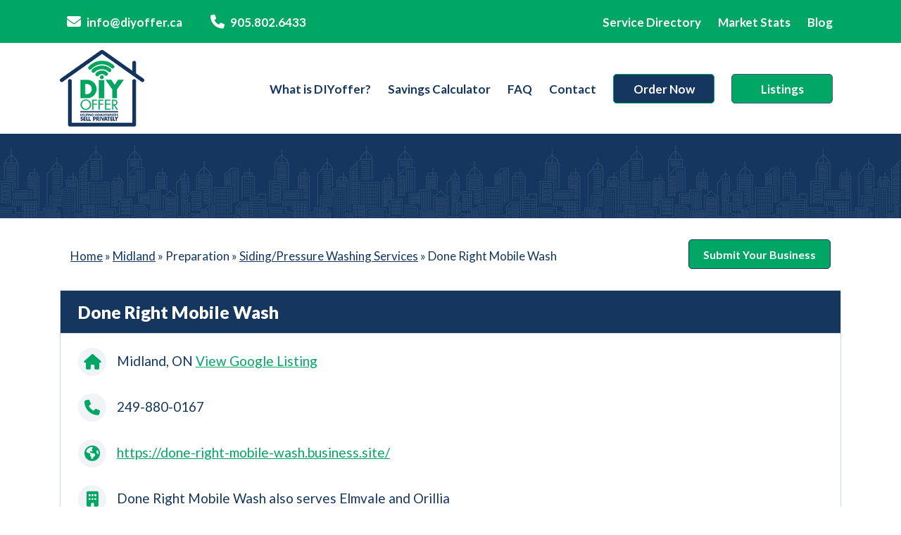

--- FILE ---
content_type: text/html; charset=UTF-8
request_url: https://diyoffer.ca/service-directory/business/done-right-mobile-wash/
body_size: 22898
content:


<!DOCTYPE html>
<html lang="en-CA" prefix="og: https://ogp.me/ns#">

<head>
	<meta charset="UTF-8">
	<meta name="viewport" content="width=device-width, initial-scale=1, maximum-scale=1">
	<link rel="profile" href="https://gmpg.org/xfn/11">

	
<!-- Social Warfare v4.4.1 https://warfareplugins.com - BEGINNING OF OUTPUT -->
<style>
	@font-face {
		font-family: "sw-icon-font";
		src:url("https://diyoffer.ca/wp-content/plugins/social-warfare/assets/fonts/sw-icon-font.eot?ver=4.4.1");
		src:url("https://diyoffer.ca/wp-content/plugins/social-warfare/assets/fonts/sw-icon-font.eot?ver=4.4.1#iefix") format("embedded-opentype"),
		url("https://diyoffer.ca/wp-content/plugins/social-warfare/assets/fonts/sw-icon-font.woff?ver=4.4.1") format("woff"),
		url("https://diyoffer.ca/wp-content/plugins/social-warfare/assets/fonts/sw-icon-font.ttf?ver=4.4.1") format("truetype"),
		url("https://diyoffer.ca/wp-content/plugins/social-warfare/assets/fonts/sw-icon-font.svg?ver=4.4.1#1445203416") format("svg");
		font-weight: normal;
		font-style: normal;
		font-display:block;
	}
</style>
<!-- Social Warfare v4.4.1 https://warfareplugins.com - END OF OUTPUT -->


<!-- Search Engine Optimization by Rank Math - https://s.rankmath.com/home -->
<title>Done Right Mobile Wash in Midland | Home Buying and Selling Services Directory</title>
<meta name="robots" content="follow, index, max-snippet:-1, max-video-preview:-1, max-image-preview:large"/>
<link rel="canonical" href="https://diyoffer.ca/service-directory/business/done-right-mobile-wash/" />
<meta property="og:locale" content="en_US" />
<meta property="og:type" content="article" />
<meta property="og:title" content="Done Right Mobile Wash in Midland | Home Buying and Selling Services Directory" />
<meta property="og:url" content="https://diyoffer.ca/service-directory/business/done-right-mobile-wash/" />
<meta property="og:site_name" content="DIYoffer.ca" />
<meta property="article:publisher" content="https://www.facebook.com/diyofferca/" />
<meta name="twitter:card" content="summary_large_image" />
<meta name="twitter:title" content="Done Right Mobile Wash in Midland | Home Buying and Selling Services Directory" />
<meta name="twitter:site" content="@diyofferca" />
<meta name="twitter:creator" content="@diyofferca" />
<script type="application/ld+json" class="rank-math-schema">{"@context":"https://schema.org","@graph":[{"@type":"BreadcrumbList","@id":"https://diyoffer.ca/service-directory/business/done-right-mobile-wash/#breadcrumb","itemListElement":[{"@type":"ListItem","position":"1","item":{"@id":"https://diyoffer.ca"}},{"@type":"ListItem","position":"2","item":{"@id":"https://diyoffer.ca/businesses/","name":"Businesses"}},{"@type":"ListItem","position":"3","item":{"@id":"https://diyoffer.ca/service-directory/business/done-right-mobile-wash/","name":"Done Right Mobile Wash"}}]}]}</script>
<!-- /Rank Math WordPress SEO plugin -->

<link rel='dns-prefetch' href='//use.fontawesome.com' />
<link rel="alternate" title="oEmbed (JSON)" type="application/json+oembed" href="https://diyoffer.ca/wp-json/oembed/1.0/embed?url=https%3A%2F%2Fdiyoffer.ca%2Fservice-directory%2Fbusiness%2Fdone-right-mobile-wash%2F" />
<link rel="alternate" title="oEmbed (XML)" type="text/xml+oembed" href="https://diyoffer.ca/wp-json/oembed/1.0/embed?url=https%3A%2F%2Fdiyoffer.ca%2Fservice-directory%2Fbusiness%2Fdone-right-mobile-wash%2F&#038;format=xml" />
<style id='wp-img-auto-sizes-contain-inline-css' type='text/css'>
img:is([sizes=auto i],[sizes^="auto," i]){contain-intrinsic-size:3000px 1500px}
/*# sourceURL=wp-img-auto-sizes-contain-inline-css */
</style>
<link rel='stylesheet' id='social-warfare-block-css-css' href='https://diyoffer.ca/wp-content/plugins/social-warfare/assets/js/post-editor/dist/blocks.style.build.css?ver=6.9' type='text/css' media='all' />
<style id='wp-emoji-styles-inline-css' type='text/css'>

	img.wp-smiley, img.emoji {
		display: inline !important;
		border: none !important;
		box-shadow: none !important;
		height: 1em !important;
		width: 1em !important;
		margin: 0 0.07em !important;
		vertical-align: -0.1em !important;
		background: none !important;
		padding: 0 !important;
	}
/*# sourceURL=wp-emoji-styles-inline-css */
</style>
<style id='wp-block-library-inline-css' type='text/css'>
:root{--wp-block-synced-color:#7a00df;--wp-block-synced-color--rgb:122,0,223;--wp-bound-block-color:var(--wp-block-synced-color);--wp-editor-canvas-background:#ddd;--wp-admin-theme-color:#007cba;--wp-admin-theme-color--rgb:0,124,186;--wp-admin-theme-color-darker-10:#006ba1;--wp-admin-theme-color-darker-10--rgb:0,107,160.5;--wp-admin-theme-color-darker-20:#005a87;--wp-admin-theme-color-darker-20--rgb:0,90,135;--wp-admin-border-width-focus:2px}@media (min-resolution:192dpi){:root{--wp-admin-border-width-focus:1.5px}}.wp-element-button{cursor:pointer}:root .has-very-light-gray-background-color{background-color:#eee}:root .has-very-dark-gray-background-color{background-color:#313131}:root .has-very-light-gray-color{color:#eee}:root .has-very-dark-gray-color{color:#313131}:root .has-vivid-green-cyan-to-vivid-cyan-blue-gradient-background{background:linear-gradient(135deg,#00d084,#0693e3)}:root .has-purple-crush-gradient-background{background:linear-gradient(135deg,#34e2e4,#4721fb 50%,#ab1dfe)}:root .has-hazy-dawn-gradient-background{background:linear-gradient(135deg,#faaca8,#dad0ec)}:root .has-subdued-olive-gradient-background{background:linear-gradient(135deg,#fafae1,#67a671)}:root .has-atomic-cream-gradient-background{background:linear-gradient(135deg,#fdd79a,#004a59)}:root .has-nightshade-gradient-background{background:linear-gradient(135deg,#330968,#31cdcf)}:root .has-midnight-gradient-background{background:linear-gradient(135deg,#020381,#2874fc)}:root{--wp--preset--font-size--normal:16px;--wp--preset--font-size--huge:42px}.has-regular-font-size{font-size:1em}.has-larger-font-size{font-size:2.625em}.has-normal-font-size{font-size:var(--wp--preset--font-size--normal)}.has-huge-font-size{font-size:var(--wp--preset--font-size--huge)}.has-text-align-center{text-align:center}.has-text-align-left{text-align:left}.has-text-align-right{text-align:right}.has-fit-text{white-space:nowrap!important}#end-resizable-editor-section{display:none}.aligncenter{clear:both}.items-justified-left{justify-content:flex-start}.items-justified-center{justify-content:center}.items-justified-right{justify-content:flex-end}.items-justified-space-between{justify-content:space-between}.screen-reader-text{border:0;clip-path:inset(50%);height:1px;margin:-1px;overflow:hidden;padding:0;position:absolute;width:1px;word-wrap:normal!important}.screen-reader-text:focus{background-color:#ddd;clip-path:none;color:#444;display:block;font-size:1em;height:auto;left:5px;line-height:normal;padding:15px 23px 14px;text-decoration:none;top:5px;width:auto;z-index:100000}html :where(.has-border-color){border-style:solid}html :where([style*=border-top-color]){border-top-style:solid}html :where([style*=border-right-color]){border-right-style:solid}html :where([style*=border-bottom-color]){border-bottom-style:solid}html :where([style*=border-left-color]){border-left-style:solid}html :where([style*=border-width]){border-style:solid}html :where([style*=border-top-width]){border-top-style:solid}html :where([style*=border-right-width]){border-right-style:solid}html :where([style*=border-bottom-width]){border-bottom-style:solid}html :where([style*=border-left-width]){border-left-style:solid}html :where(img[class*=wp-image-]){height:auto;max-width:100%}:where(figure){margin:0 0 1em}html :where(.is-position-sticky){--wp-admin--admin-bar--position-offset:var(--wp-admin--admin-bar--height,0px)}@media screen and (max-width:600px){html :where(.is-position-sticky){--wp-admin--admin-bar--position-offset:0px}}

/*# sourceURL=wp-block-library-inline-css */
</style><style id='global-styles-inline-css' type='text/css'>
:root{--wp--preset--aspect-ratio--square: 1;--wp--preset--aspect-ratio--4-3: 4/3;--wp--preset--aspect-ratio--3-4: 3/4;--wp--preset--aspect-ratio--3-2: 3/2;--wp--preset--aspect-ratio--2-3: 2/3;--wp--preset--aspect-ratio--16-9: 16/9;--wp--preset--aspect-ratio--9-16: 9/16;--wp--preset--color--black: #000000;--wp--preset--color--cyan-bluish-gray: #abb8c3;--wp--preset--color--white: #ffffff;--wp--preset--color--pale-pink: #f78da7;--wp--preset--color--vivid-red: #cf2e2e;--wp--preset--color--luminous-vivid-orange: #ff6900;--wp--preset--color--luminous-vivid-amber: #fcb900;--wp--preset--color--light-green-cyan: #7bdcb5;--wp--preset--color--vivid-green-cyan: #00d084;--wp--preset--color--pale-cyan-blue: #8ed1fc;--wp--preset--color--vivid-cyan-blue: #0693e3;--wp--preset--color--vivid-purple: #9b51e0;--wp--preset--gradient--vivid-cyan-blue-to-vivid-purple: linear-gradient(135deg,rgb(6,147,227) 0%,rgb(155,81,224) 100%);--wp--preset--gradient--light-green-cyan-to-vivid-green-cyan: linear-gradient(135deg,rgb(122,220,180) 0%,rgb(0,208,130) 100%);--wp--preset--gradient--luminous-vivid-amber-to-luminous-vivid-orange: linear-gradient(135deg,rgb(252,185,0) 0%,rgb(255,105,0) 100%);--wp--preset--gradient--luminous-vivid-orange-to-vivid-red: linear-gradient(135deg,rgb(255,105,0) 0%,rgb(207,46,46) 100%);--wp--preset--gradient--very-light-gray-to-cyan-bluish-gray: linear-gradient(135deg,rgb(238,238,238) 0%,rgb(169,184,195) 100%);--wp--preset--gradient--cool-to-warm-spectrum: linear-gradient(135deg,rgb(74,234,220) 0%,rgb(151,120,209) 20%,rgb(207,42,186) 40%,rgb(238,44,130) 60%,rgb(251,105,98) 80%,rgb(254,248,76) 100%);--wp--preset--gradient--blush-light-purple: linear-gradient(135deg,rgb(255,206,236) 0%,rgb(152,150,240) 100%);--wp--preset--gradient--blush-bordeaux: linear-gradient(135deg,rgb(254,205,165) 0%,rgb(254,45,45) 50%,rgb(107,0,62) 100%);--wp--preset--gradient--luminous-dusk: linear-gradient(135deg,rgb(255,203,112) 0%,rgb(199,81,192) 50%,rgb(65,88,208) 100%);--wp--preset--gradient--pale-ocean: linear-gradient(135deg,rgb(255,245,203) 0%,rgb(182,227,212) 50%,rgb(51,167,181) 100%);--wp--preset--gradient--electric-grass: linear-gradient(135deg,rgb(202,248,128) 0%,rgb(113,206,126) 100%);--wp--preset--gradient--midnight: linear-gradient(135deg,rgb(2,3,129) 0%,rgb(40,116,252) 100%);--wp--preset--font-size--small: 13px;--wp--preset--font-size--medium: 20px;--wp--preset--font-size--large: 36px;--wp--preset--font-size--x-large: 42px;--wp--preset--spacing--20: 0.44rem;--wp--preset--spacing--30: 0.67rem;--wp--preset--spacing--40: 1rem;--wp--preset--spacing--50: 1.5rem;--wp--preset--spacing--60: 2.25rem;--wp--preset--spacing--70: 3.38rem;--wp--preset--spacing--80: 5.06rem;--wp--preset--shadow--natural: 6px 6px 9px rgba(0, 0, 0, 0.2);--wp--preset--shadow--deep: 12px 12px 50px rgba(0, 0, 0, 0.4);--wp--preset--shadow--sharp: 6px 6px 0px rgba(0, 0, 0, 0.2);--wp--preset--shadow--outlined: 6px 6px 0px -3px rgb(255, 255, 255), 6px 6px rgb(0, 0, 0);--wp--preset--shadow--crisp: 6px 6px 0px rgb(0, 0, 0);}:where(.is-layout-flex){gap: 0.5em;}:where(.is-layout-grid){gap: 0.5em;}body .is-layout-flex{display: flex;}.is-layout-flex{flex-wrap: wrap;align-items: center;}.is-layout-flex > :is(*, div){margin: 0;}body .is-layout-grid{display: grid;}.is-layout-grid > :is(*, div){margin: 0;}:where(.wp-block-columns.is-layout-flex){gap: 2em;}:where(.wp-block-columns.is-layout-grid){gap: 2em;}:where(.wp-block-post-template.is-layout-flex){gap: 1.25em;}:where(.wp-block-post-template.is-layout-grid){gap: 1.25em;}.has-black-color{color: var(--wp--preset--color--black) !important;}.has-cyan-bluish-gray-color{color: var(--wp--preset--color--cyan-bluish-gray) !important;}.has-white-color{color: var(--wp--preset--color--white) !important;}.has-pale-pink-color{color: var(--wp--preset--color--pale-pink) !important;}.has-vivid-red-color{color: var(--wp--preset--color--vivid-red) !important;}.has-luminous-vivid-orange-color{color: var(--wp--preset--color--luminous-vivid-orange) !important;}.has-luminous-vivid-amber-color{color: var(--wp--preset--color--luminous-vivid-amber) !important;}.has-light-green-cyan-color{color: var(--wp--preset--color--light-green-cyan) !important;}.has-vivid-green-cyan-color{color: var(--wp--preset--color--vivid-green-cyan) !important;}.has-pale-cyan-blue-color{color: var(--wp--preset--color--pale-cyan-blue) !important;}.has-vivid-cyan-blue-color{color: var(--wp--preset--color--vivid-cyan-blue) !important;}.has-vivid-purple-color{color: var(--wp--preset--color--vivid-purple) !important;}.has-black-background-color{background-color: var(--wp--preset--color--black) !important;}.has-cyan-bluish-gray-background-color{background-color: var(--wp--preset--color--cyan-bluish-gray) !important;}.has-white-background-color{background-color: var(--wp--preset--color--white) !important;}.has-pale-pink-background-color{background-color: var(--wp--preset--color--pale-pink) !important;}.has-vivid-red-background-color{background-color: var(--wp--preset--color--vivid-red) !important;}.has-luminous-vivid-orange-background-color{background-color: var(--wp--preset--color--luminous-vivid-orange) !important;}.has-luminous-vivid-amber-background-color{background-color: var(--wp--preset--color--luminous-vivid-amber) !important;}.has-light-green-cyan-background-color{background-color: var(--wp--preset--color--light-green-cyan) !important;}.has-vivid-green-cyan-background-color{background-color: var(--wp--preset--color--vivid-green-cyan) !important;}.has-pale-cyan-blue-background-color{background-color: var(--wp--preset--color--pale-cyan-blue) !important;}.has-vivid-cyan-blue-background-color{background-color: var(--wp--preset--color--vivid-cyan-blue) !important;}.has-vivid-purple-background-color{background-color: var(--wp--preset--color--vivid-purple) !important;}.has-black-border-color{border-color: var(--wp--preset--color--black) !important;}.has-cyan-bluish-gray-border-color{border-color: var(--wp--preset--color--cyan-bluish-gray) !important;}.has-white-border-color{border-color: var(--wp--preset--color--white) !important;}.has-pale-pink-border-color{border-color: var(--wp--preset--color--pale-pink) !important;}.has-vivid-red-border-color{border-color: var(--wp--preset--color--vivid-red) !important;}.has-luminous-vivid-orange-border-color{border-color: var(--wp--preset--color--luminous-vivid-orange) !important;}.has-luminous-vivid-amber-border-color{border-color: var(--wp--preset--color--luminous-vivid-amber) !important;}.has-light-green-cyan-border-color{border-color: var(--wp--preset--color--light-green-cyan) !important;}.has-vivid-green-cyan-border-color{border-color: var(--wp--preset--color--vivid-green-cyan) !important;}.has-pale-cyan-blue-border-color{border-color: var(--wp--preset--color--pale-cyan-blue) !important;}.has-vivid-cyan-blue-border-color{border-color: var(--wp--preset--color--vivid-cyan-blue) !important;}.has-vivid-purple-border-color{border-color: var(--wp--preset--color--vivid-purple) !important;}.has-vivid-cyan-blue-to-vivid-purple-gradient-background{background: var(--wp--preset--gradient--vivid-cyan-blue-to-vivid-purple) !important;}.has-light-green-cyan-to-vivid-green-cyan-gradient-background{background: var(--wp--preset--gradient--light-green-cyan-to-vivid-green-cyan) !important;}.has-luminous-vivid-amber-to-luminous-vivid-orange-gradient-background{background: var(--wp--preset--gradient--luminous-vivid-amber-to-luminous-vivid-orange) !important;}.has-luminous-vivid-orange-to-vivid-red-gradient-background{background: var(--wp--preset--gradient--luminous-vivid-orange-to-vivid-red) !important;}.has-very-light-gray-to-cyan-bluish-gray-gradient-background{background: var(--wp--preset--gradient--very-light-gray-to-cyan-bluish-gray) !important;}.has-cool-to-warm-spectrum-gradient-background{background: var(--wp--preset--gradient--cool-to-warm-spectrum) !important;}.has-blush-light-purple-gradient-background{background: var(--wp--preset--gradient--blush-light-purple) !important;}.has-blush-bordeaux-gradient-background{background: var(--wp--preset--gradient--blush-bordeaux) !important;}.has-luminous-dusk-gradient-background{background: var(--wp--preset--gradient--luminous-dusk) !important;}.has-pale-ocean-gradient-background{background: var(--wp--preset--gradient--pale-ocean) !important;}.has-electric-grass-gradient-background{background: var(--wp--preset--gradient--electric-grass) !important;}.has-midnight-gradient-background{background: var(--wp--preset--gradient--midnight) !important;}.has-small-font-size{font-size: var(--wp--preset--font-size--small) !important;}.has-medium-font-size{font-size: var(--wp--preset--font-size--medium) !important;}.has-large-font-size{font-size: var(--wp--preset--font-size--large) !important;}.has-x-large-font-size{font-size: var(--wp--preset--font-size--x-large) !important;}
/*# sourceURL=global-styles-inline-css */
</style>

<style id='classic-theme-styles-inline-css' type='text/css'>
/*! This file is auto-generated */
.wp-block-button__link{color:#fff;background-color:#32373c;border-radius:9999px;box-shadow:none;text-decoration:none;padding:calc(.667em + 2px) calc(1.333em + 2px);font-size:1.125em}.wp-block-file__button{background:#32373c;color:#fff;text-decoration:none}
/*# sourceURL=/wp-includes/css/classic-themes.min.css */
</style>
<link rel='stylesheet' id='es-select2-css' href='https://diyoffer.ca/wp-content/plugins/estatik4-pro/common/select2/select2.min.css?ver=6.9' type='text/css' media='all' />
<link rel='stylesheet' id='es-datetime-picker-css' href='https://diyoffer.ca/wp-content/plugins/estatik4-pro/includes/classes/framework/assets/css/jquery.datetimepicker.min.css' type='text/css' media='all' />
<link rel='stylesheet' id='es-slick-css' href='https://diyoffer.ca/wp-content/plugins/estatik4-pro/common/slick/slick.min.css?ver=6.9' type='text/css' media='all' />
<link rel='stylesheet' id='es-magnific-css' href='https://diyoffer.ca/wp-content/plugins/estatik4-pro/common/magnific-popup/magnific-popup.min.css?ver=6.9' type='text/css' media='all' />
<link rel='stylesheet' id='es-frontend-css' href='https://diyoffer.ca/wp-content/plugins/estatik4-pro/public/css/public.min.css?ver=6.9' type='text/css' media='all' />
<style id='es-frontend-inline-css' type='text/css'>
@font-face {font-family: 'Lato'; font-style: normal; font-weight: 300; src: url(https://diyoffer.ca/wp-content/uploads/2022/04/S6u9w4BMUTPHh7USew-FGC_p9dw.ttf) format('woff2');}@font-face {font-family: 'Lato'; font-style: normal; font-weight: 400; src: url(https://diyoffer.ca/wp-content/uploads/2022/04/S6uyw4BMUTPHvxk6XweuBCY.ttf) format('woff2');}@font-face {font-family: 'Lato'; font-style: normal; font-weight: 700; src: url(https://diyoffer.ca/wp-content/uploads/2022/04/S6u9w4BMUTPHh6UVew-FGC_p9dw.ttf) format('woff2');}@font-face {font-family: 'Open Sans'; font-style: normal; font-weight: 300; src: url(https://diyoffer.ca/wp-content/uploads/2022/04/memSYaGs126MiZpBA-UvWbX2vVnXBbObj2OVZyOOSr4dVJWUgsiH0C4nY1M2xLER.ttf) format('woff2');}@font-face {font-family: 'Open Sans'; font-style: normal; font-weight: 400; src: url(https://diyoffer.ca/wp-content/uploads/2022/04/memSYaGs126MiZpBA-UvWbX2vVnXBbObj2OVZyOOSr4dVJWUgsjZ0C4nY1M2xLER.ttf) format('woff2');}@font-face {font-family: 'Open Sans'; font-style: normal; font-weight: 700; src: url(https://diyoffer.ca/wp-content/uploads/2022/04/memSYaGs126MiZpBA-UvWbX2vVnXBbObj2OVZyOOSr4dVJWUgsg-1y4nY1M2xLER.ttf) format('woff2');}

        .es-btn.es-btn--primary, .es-btn--primary[type=submit], button.es-btn--primary, a.es-btn--primary {
            border-color: #ff5a5f;
        }
        
        .es-price-marker--active:after {
            border-top-color: #ff5a5f;
        }
        
        .es-btn.es-btn--primary:not(.es-btn--bordered):not(:hover):not(:active),
        .es-btn.es-btn--primary:not(.es-btn--bordered):hover,
        .es-price-marker--active,
        .xdsoft_datetimepicker .xdsoft_calendar td.xdsoft_default, .xdsoft_datetimepicker .xdsoft_calendar td.xdsoft_current, .xdsoft_datetimepicker .xdsoft_timepicker .xdsoft_time_box>div>div.xdsoft_current {
            background-color: #ff5a5f;
        }
        
        .es-btn.es-btn--primary.es-btn--bordered,
        .es-btn.es-btn--active .es-icon.es-icon_heart,
        .es-wishlist-link.es-wishlist-link--active .es-icon {
            color: #ff5a5f;
        }
        
        button.es-btn--secondary:disabled, .es-btn.es-btn--secondary, .es-btn--secondary[type=submit], button.es-btn--secondary, a.es-btn--secondary {
            border-color: #13a48e;
        }
        
        .es-secondary-bg {
            background-color: #13a48e;
        }
        
        .es-primary-bg {
            background-color: #ff5a5f;
        }
        
        
        .es-btn.es-btn--secondary:not(.es-btn--bordered), .es-field .select2 .select2-selection__choice {
            background-color: #13a48e;
        }
        
        .xdsoft_datetimepicker .xdsoft_calendar td:hover, .xdsoft_datetimepicker .xdsoft_timepicker .xdsoft_time_box>div>div:hover {
            background-color: #13a48e!important;
        }
        
        .es-btn.es-btn--secondary.es-btn--bordered, 
        .es-btn.es-btn--default:hover:not([disabled]):not(.es-btn--disabled),
        .es-btn.es-btn--icon:hover:not([disabled]):not(.es-btn--disabled) .es-icon,
        .xdsoft_datetimepicker .xdsoft_calendar td.xdsoft_today,
        .es-property-field--post_content .es-property-field__value a,
        .es-dymanic-content a,
        .es-hit-limit a, button.es-slick-arrow:not(.slick-disabled):hover {
            color: #13a48e;
            background-color: transparent;
        }
        
        .es-btn:hover:not([disabled]):not(.es-btn--disabled) .es-icon.es-icon_heart, .entity-box__delete:hover {
            color: #ff5a5f!important;
        }
        
        .es-select2__dropdown .select2-results__option--highlighted[aria-selected],
        .es-field.es-field--checkbox input:checked, .widget .es-field.es-field--checkbox input:checked,
        .es-field.es-field--radio input:checked, .es-bg-secondary,
        .es-property-management--form .es-tabs__nav li:hover .es-tabs__numeric,
        .es-property-management--form .es-tabs__nav li.active .es-tabs__numeric {
            background-color: #13a48e;
        }
        
        .es-pagination ul li a.page-numbers:hover {
            border: 2px solid #13a48e;
            color: #13a48e;
        }

        .es-field--radio-item-bordered:hover input + label, .es-field--checkbox-item-bordered:hover input + label {
            border-color:rgba(19, 164, 142, 0.4);
        }

        .es-field--radio-item-bordered input:checked + label,
        .widget .es-field--radio-item-bordered input:checked + label,
        .es-field--checkbox-item-bordered input:checked + label,
        .widget .es-field--checkbox-item-bordered input:checked + label,
        .es-field.es-field--checkbox input:checked,
        .es-field.es-field--radio input:checked,
        body .es-field textarea:focus, body .es-field.es-field--select select:focus, body .es-field input[type=email]:focus, body .es-field input[type=text]:focus, body .es-field input[type=password]:focus, body .es-field input[type=number]:focus {
            border-color:#13a48e;
        }

        .es-field--radio-item-bordered input:checked + label .es-icon,
        .es-field--checkbox-item-bordered input:checked + label .es-icon,
        .es-field a.es-field__show-more,
        .es-section__content p a,
        .es-secondary-color,
        a.es-secondary-color:active,
        a.es-secondary-color:hover,
        a.es-secondary-color,
        .es-profile__menu a:hover,
        .es-profile__menu li.active-counter a,
        .widget .es-secondary-color,
         a.es-secondary-color,
         a.es-secondary-color.es-toggle-pwd,
         a.es-secondary-color-hover:hover,
        .es-property-field__value a:hover,
        .es-agent-field__value a,
        .es-privacy-policy-container a,
        .es-auth a:not(.es-btn),
        .es-powered a,
        .es-preferred-contact--whatsapp a,
        .es-compare__fields-wrap a,
        .es-compare__listings .slick-arrow:hover {
            color:#13a48e;
        }.es-listing__meta-bedrooms path {fill: #dadada}.es-listing__meta-bathrooms path {fill: #dadada}.es-listing__meta-area path {fill: #dadada}.es-listing__meta-half_baths path {fill: #dadada}.es-media, .es-file, .es-listing, .es-agent-single, .es-agency-single, .es-widget-wrap *:not(.es-icon):not(.fa):not(.heading-font),
            .es-select2__dropdown, .es-single, .es-btn, button.es-btn[disabled]:hover .mfp-wrap.es-property-magnific,
            .es-field input, .es-field select, .es-field textarea, .es-magnific-popup:not(.es-icon),
            .es-magnific-popup:not(.fa), .es-listings-filter, .es-search, .content-font, .es-profile,
            .es-property-magnific .mfp-counter, .es-property-magnific .mfp-title,
            .xdsoft_datetimepicker, .es-component, .es-auth, .es-entity, .es-entities--grid .es-entity .es-entity__title,
            .es-review-form, .es-review-form .es-field__label, .es-field .es-field__strlen, .es-entities-list {
                font-family: 'Open Sans', sans-serif;
            }
            .es-listing h1, .es-listing h2, .es-listing h3, .es-listing h4, .es-listing h5, .es-listing h6,
            .es-search h2, .es-search h3, .es-search h4, .es-search h5, .es-search h6, .heading-font,
            .es-price, .es-property-section .es-property-section__title,
            .es-entity-section__title,
            .widget .es-widget-wrap .es-widget__title, .es-widget__title,
            .es-magnific-popup h1, .es-magnific-popup h2, .es-magnific-popup h3, .es-magnific-popup h4,
            .es-magnific-popup h5, .es-magnific-popup h6, .es-entity .es-entity__title,
            .es-review-form h3.es-review-form__title {
                font-family: 'Lato';
            }
            
/*# sourceURL=es-frontend-inline-css */
</style>
<link rel='stylesheet' id='menu-image-css' href='https://diyoffer.ca/wp-content/plugins/menu-image/includes/css/menu-image.css?ver=3.0.8' type='text/css' media='all' />
<link rel='stylesheet' id='dashicons-css' href='https://diyoffer.ca/wp-includes/css/dashicons.min.css?ver=6.9' type='text/css' media='all' />
<link rel='stylesheet' id='woocommerce-layout-css' href='https://diyoffer.ca/wp-content/plugins/woocommerce/assets/css/woocommerce-layout.css?ver=7.7.0' type='text/css' media='all' />
<link rel='stylesheet' id='woocommerce-smallscreen-css' href='https://diyoffer.ca/wp-content/plugins/woocommerce/assets/css/woocommerce-smallscreen.css?ver=7.7.0' type='text/css' media='only screen and (max-width: 768px)' />
<link rel='stylesheet' id='woocommerce-general-css' href='https://diyoffer.ca/wp-content/plugins/woocommerce/assets/css/woocommerce.css?ver=7.7.0' type='text/css' media='all' />
<style id='woocommerce-inline-inline-css' type='text/css'>
.woocommerce form .form-row .required { visibility: visible; }
/*# sourceURL=woocommerce-inline-inline-css */
</style>
<link rel='stylesheet' id='social_warfare-css' href='https://diyoffer.ca/wp-content/plugins/social-warfare/assets/css/style.min.css?ver=4.4.1' type='text/css' media='all' />
<link rel='stylesheet' id='font-awesome-css' href='https://diyoffer.ca/wp-content/themes/diyoffer/font-awesome/css/font-awesome.min.css?ver=6.9' type='text/css' media='all' />
<link rel='stylesheet' id='bootstrap-css-css' href='https://diyoffer.ca/wp-content/themes/diyoffer/assets/bootstrap/css/bootstrap.min.css?ver=6.9' type='text/css' media='all' />
<link rel='stylesheet' id='swiper-css-css' href='https://diyoffer.ca/wp-content/themes/diyoffer/css/swiper.min.css?ver=2017-05-08' type='text/css' media='all' />
<link rel='stylesheet' id='PhotoSwipe-css' href='https://diyoffer.ca/wp-content/themes/diyoffer/css/PhotoSwipe-plugins.css?ver=2017-05-08' type='text/css' media='all' />
<link rel='stylesheet' id='checkradios-css-css' href='https://diyoffer.ca/wp-content/themes/diyoffer/css/jquery.checkradios.min.css?ver=2013-07-18' type='text/css' media='all' />
<link rel='stylesheet' id='opus-style-css' href='https://diyoffer.ca/wp-content/themes/diyoffer/style.css?ver=1768819648' type='text/css' media='all' />
<link rel='stylesheet' id='aos-styles-damax-css-css' href='https://diyoffer.ca/wp-content/themes/diyoffer/assets/aos/aos.css?ver=6.9' type='text/css' media='all' />
<link rel='stylesheet' id='theme-style-damax-css-css' href='https://diyoffer.ca/wp-content/themes/diyoffer/css/main.css?ver=1768819648' type='text/css' media='all' />
<link rel='stylesheet' id='blog-css-css' href='https://diyoffer.ca/wp-content/themes/diyoffer/css/blog.css?ver=6.9' type='text/css' media='all' />
<link rel='stylesheet' id='font-awesome-official-css' href='https://use.fontawesome.com/releases/v6.3.0/css/all.css' type='text/css' media='all' integrity="sha384-nYX0jQk7JxCp1jdj3j2QdJbEJaTvTlhexnpMjwIkYQLdk9ZE3/g8CBw87XP2N0pR" crossorigin="anonymous" />
<link rel='stylesheet' id='font-awesome-official-v4shim-css' href='https://use.fontawesome.com/releases/v6.3.0/css/v4-shims.css' type='text/css' media='all' integrity="sha384-SQz6YOYE9rzJdPMcxCxNEmEuaYeT0ayZY/ZxArYWtTnvBwcfHI6rCwtgsOonZ+08" crossorigin="anonymous" />
<script type="text/javascript" src="https://diyoffer.ca/wp-includes/js/jquery/jquery.min.js?ver=3.7.1" id="jquery-core-js"></script>
<script type="text/javascript" src="https://diyoffer.ca/wp-includes/js/jquery/jquery-migrate.min.js?ver=3.4.1" id="jquery-migrate-js"></script>
<script type="text/javascript" src="https://diyoffer.ca/wp-content/plugins/estatik4-pro/includes/classes/framework/assets/js/jquery.datetimepicker.full.min.js?ver=6.9" id="es-datetime-picker-js"></script>
<script type="text/javascript" src="https://diyoffer.ca/wp-content/plugins/estatik4-pro/common/select2/select2.full.min.js?ver=6.9" id="es-select2-js"></script>
<script type="text/javascript" src="https://diyoffer.ca/wp-includes/js/jquery/ui/core.min.js?ver=1.13.3" id="jquery-ui-core-js"></script>
<script type="text/javascript" src="https://diyoffer.ca/wp-includes/js/jquery/ui/mouse.min.js?ver=1.13.3" id="jquery-ui-mouse-js"></script>
<script type="text/javascript" src="https://diyoffer.ca/wp-includes/js/jquery/ui/sortable.min.js?ver=1.13.3" id="jquery-ui-sortable-js"></script>
<script type="text/javascript" id="es-framework-js-extra">
/* <![CDATA[ */
var Es_Framework = {"nonces":{"attachment_save_caption_nonce":"314f6d6e67"},"tr":{"add_caption":"Add caption","failed":"Failed"},"ajaxurl":"https://diyoffer.ca/wp-admin/admin-ajax.php"};
//# sourceURL=es-framework-js-extra
/* ]]> */
</script>
<script type="text/javascript" src="https://diyoffer.ca/wp-content/plugins/estatik4-pro/includes/classes/framework/assets/js/framework.js?ver=6.9" id="es-framework-js"></script>
<script type="text/javascript" src="https://diyoffer.ca/wp-content/plugins/estatik4-pro/public/js/osm.min.js?ver=6.9" id="es-googlemap-osm-js"></script>
<script type="text/javascript" src="https://diyoffer.ca/wp-content/plugins/estatik4-pro/public/js/markerclustererplus.min.js?ver=6.9" id="es-googlemap-clusters-api-js"></script>
<script type="text/javascript" src="https://maps.googleapis.com/maps/api/js?key=AIzaSyApSzs0XMuA2iJ40QDFrYqWcS-JHz_MTS8&amp;libraries=places&amp;callback=Function.prototype&amp;language=en_CA&amp;ver=6.9" id="es-googlemap-api-js"></script>
<script type="text/javascript" src="https://static.addtoany.com/menu/page.js?ver=6.9" id="es-share-script-js"></script>
<script type="text/javascript" src="https://diyoffer.ca/wp-content/plugins/estatik4-pro/common/magnific-popup/jquery.magnific-popup.min.js?ver=6.9" id="es-magnific-js"></script>
<script type="text/javascript" src="https://diyoffer.ca/wp-content/plugins/estatik4-pro/common/slick/slick-fixed.min.js?ver=6.9" id="es-slick-js"></script>
<script type="text/javascript" src="https://diyoffer.ca/wp-content/plugins/estatik4-pro/public/js/gm-popup.min.js?ver=6.9" id="es-googlemap-popup-js"></script>
<script type="text/javascript" src="https://diyoffer.ca/wp-includes/js/clipboard.min.js?ver=2.0.11" id="clipboard-js"></script>
<script type="text/javascript" id="es-frontend-js-extra">
/* <![CDATA[ */
var Estatik = {"tr":{"close":"Close","unknown_error":"Something wrong. Please contact the support.","remove_saved_property":"Remove this home from saved?","remove_saved_agent":"Remove this agent from saved?","remove_saved_agency":"Remove this agency from saved?","got_it":"Got it","delete_homes":"Delete %s homes from your listings?","copy_homes":"Duplicate %s homes?","delete_homes_btn":"Delete homes","copy_homes_btn":"Duplicate","cancel":"Cancel","remove":"Remove","delete_field":"Are you sure you want to delete %s field?","delete_section":"Are you sure you want to delete %s section?","set_pin":"Edit pin location","save_pin":"Save pin location","error":"Error"},"nonce":{"saved_search":"002923d99f","get_locations":"f8c0b2ee3d","delete_property_popup":"c24fa741ac","nonce_locations":"f8c0b2ee3d"},"settings":{"ajaxurl":"https://diyoffer.ca/wp-admin/admin-ajax.php","recaptcha_version":"v3","recaptcha_site_key":"","is_cluster_enabled":"1","map_cluster_icon":"cluster1","map_cluster_icons":{"cluster1":"\u003Csvg width=\"44\" height=\"44\" viewBox=\"0 0 44 44\" fill=\"none\" xmlns=\"http://www.w3.org/2000/svg\"\u003E\n\u003Ccircle opacity=\"0.25\" cx=\"22\" cy=\"22\" r=\"22\" fill=\"#263238\" data-color/\u003E\n\u003Ccircle cx=\"22\" cy=\"22\" r=\"16\" fill=\"#263238\" data-color/\u003E\n\u003Cpath style=\"display: none\" class=\"es-cluster-text disable_hover\" d=\"M15.3057 20.8203H16.0576C16.4157 20.8203 16.681 20.7308 16.8535 20.5518C17.026 20.3727 17.1123 20.1351 17.1123 19.8389C17.1123 19.5524 17.026 19.3294 16.8535 19.1699C16.6842 19.0104 16.4499 18.9307 16.1504 18.9307C15.8802 18.9307 15.654 19.0055 15.4717 19.1553C15.2894 19.3018 15.1982 19.4938 15.1982 19.7314H13.7871C13.7871 19.3604 13.8864 19.0283 14.085 18.7354C14.2868 18.4391 14.5667 18.208 14.9248 18.042C15.2861 17.876 15.6833 17.793 16.1162 17.793C16.8682 17.793 17.4574 17.9736 17.8838 18.335C18.3102 18.693 18.5234 19.1878 18.5234 19.8193C18.5234 20.1449 18.4242 20.4443 18.2256 20.7178C18.027 20.9912 17.7666 21.2012 17.4443 21.3477C17.8447 21.4909 18.1426 21.7057 18.3379 21.9922C18.5365 22.2786 18.6357 22.6172 18.6357 23.0078C18.6357 23.6393 18.4046 24.1455 17.9424 24.5264C17.4834 24.9072 16.8747 25.0977 16.1162 25.0977C15.4066 25.0977 14.8255 24.9105 14.373 24.5361C13.9238 24.1618 13.6992 23.667 13.6992 23.0518H15.1104C15.1104 23.3187 15.2096 23.5368 15.4082 23.7061C15.61 23.8753 15.8574 23.96 16.1504 23.96C16.4857 23.96 16.7477 23.8721 16.9365 23.6963C17.1286 23.5173 17.2246 23.2812 17.2246 22.9883C17.2246 22.2786 16.834 21.9238 16.0527 21.9238H15.3057V20.8203ZM23.7871 22.3242H24.5928V23.4619H23.7871V25H22.376V23.4619H19.4609L19.3975 22.5732L22.3613 17.8906H23.7871V22.3242ZM20.8037 22.3242H22.376V19.8145L22.2832 19.9756L20.8037 22.3242ZM25.5645 21.5039L25.9746 17.8906H29.959V19.0674H27.1318L26.9561 20.5957C27.2913 20.4167 27.6478 20.3271 28.0254 20.3271C28.7025 20.3271 29.2331 20.5371 29.6172 20.957C30.0013 21.377 30.1934 21.9645 30.1934 22.7197C30.1934 23.1787 30.0957 23.5905 29.9004 23.9551C29.7083 24.3164 29.4316 24.598 29.0703 24.7998C28.709 24.9984 28.2826 25.0977 27.791 25.0977C27.3613 25.0977 26.9626 25.0114 26.5947 24.8389C26.2269 24.6631 25.9355 24.4173 25.7207 24.1016C25.5091 23.7858 25.3968 23.4261 25.3838 23.0225H26.7803C26.8096 23.3187 26.9121 23.5498 27.0879 23.7158C27.2669 23.8786 27.4997 23.96 27.7861 23.96C28.1051 23.96 28.3509 23.846 28.5234 23.6182C28.696 23.387 28.7822 23.0615 28.7822 22.6416C28.7822 22.238 28.6829 21.9287 28.4844 21.7139C28.2858 21.499 28.0042 21.3916 27.6396 21.3916C27.3044 21.3916 27.0326 21.4795 26.8242 21.6553L26.6875 21.7822L25.5645 21.5039Z\" fill=\"white\"/\u003E\n\u003C/svg\u003E\n","cluster2":"\u003Csvg width=\"44\" height=\"44\" viewBox=\"0 0 44 44\" fill=\"none\" xmlns=\"http://www.w3.org/2000/svg\"\u003E\n\u003Cpath class=\"disable_hover\" d=\"M33 24L22 39.5L11 24H33Z\" fill=\"#263238\" data-color/\u003E\n\u003Ccircle cx=\"22\" cy=\"20\" r=\"16\" fill=\"#263238\" data-color/\u003E\n\u003Cpath style=\"display: none\" class=\"es-cluster-text disable_hover\" d=\"M15.3057 18.8203H16.0576C16.4157 18.8203 16.681 18.7308 16.8535 18.5518C17.026 18.3727 17.1123 18.1351 17.1123 17.8389C17.1123 17.5524 17.026 17.3294 16.8535 17.1699C16.6842 17.0104 16.4499 16.9307 16.1504 16.9307C15.8802 16.9307 15.654 17.0055 15.4717 17.1553C15.2894 17.3018 15.1982 17.4938 15.1982 17.7314H13.7871C13.7871 17.3604 13.8864 17.0283 14.085 16.7354C14.2868 16.4391 14.5667 16.208 14.9248 16.042C15.2861 15.876 15.6833 15.793 16.1162 15.793C16.8682 15.793 17.4574 15.9736 17.8838 16.335C18.3102 16.693 18.5234 17.1878 18.5234 17.8193C18.5234 18.1449 18.4242 18.4443 18.2256 18.7178C18.027 18.9912 17.7666 19.2012 17.4443 19.3477C17.8447 19.4909 18.1426 19.7057 18.3379 19.9922C18.5365 20.2786 18.6357 20.6172 18.6357 21.0078C18.6357 21.6393 18.4046 22.1455 17.9424 22.5264C17.4834 22.9072 16.8747 23.0977 16.1162 23.0977C15.4066 23.0977 14.8255 22.9105 14.373 22.5361C13.9238 22.1618 13.6992 21.667 13.6992 21.0518H15.1104C15.1104 21.3187 15.2096 21.5368 15.4082 21.7061C15.61 21.8753 15.8574 21.96 16.1504 21.96C16.4857 21.96 16.7477 21.8721 16.9365 21.6963C17.1286 21.5173 17.2246 21.2812 17.2246 20.9883C17.2246 20.2786 16.834 19.9238 16.0527 19.9238H15.3057V18.8203ZM23.7871 20.3242H24.5928V21.4619H23.7871V23H22.376V21.4619H19.4609L19.3975 20.5732L22.3613 15.8906H23.7871V20.3242ZM20.8037 20.3242H22.376V17.8145L22.2832 17.9756L20.8037 20.3242ZM25.5645 19.5039L25.9746 15.8906H29.959V17.0674H27.1318L26.9561 18.5957C27.2913 18.4167 27.6478 18.3271 28.0254 18.3271C28.7025 18.3271 29.2331 18.5371 29.6172 18.957C30.0013 19.377 30.1934 19.9645 30.1934 20.7197C30.1934 21.1787 30.0957 21.5905 29.9004 21.9551C29.7083 22.3164 29.4316 22.598 29.0703 22.7998C28.709 22.9984 28.2826 23.0977 27.791 23.0977C27.3613 23.0977 26.9626 23.0114 26.5947 22.8389C26.2269 22.6631 25.9355 22.4173 25.7207 22.1016C25.5091 21.7858 25.3968 21.4261 25.3838 21.0225H26.7803C26.8096 21.3187 26.9121 21.5498 27.0879 21.7158C27.2669 21.8786 27.4997 21.96 27.7861 21.96C28.1051 21.96 28.3509 21.846 28.5234 21.6182C28.696 21.387 28.7822 21.0615 28.7822 20.6416C28.7822 20.238 28.6829 19.9287 28.4844 19.7139C28.2858 19.499 28.0042 19.3916 27.6396 19.3916C27.3044 19.3916 27.0326 19.4795 26.8242 19.6553L26.6875 19.7822L25.5645 19.5039Z\" fill=\"white\"/\u003E\n\u003C/svg\u003E\n","cluster3":"\u003Csvg width=\"44\" height=\"44\" viewBox=\"0 0 44 44\" fill=\"none\" xmlns=\"http://www.w3.org/2000/svg\"\u003E\n\u003Ccircle cx=\"22\" cy=\"22\" r=\"22\" fill=\"white\"/\u003E\n\u003Ccircle cx=\"22\" cy=\"22\" r=\"20\" fill=\"#263238\" data-color/\u003E\n\u003Ccircle cx=\"22\" cy=\"22\" r=\"16\" fill=\"white\"/\u003E\n\u003Cpath data-hide d=\"M15.3154 20.835H16.0674C16.3083 20.835 16.5068 20.7943 16.6631 20.7129C16.8193 20.6283 16.9349 20.5111 17.0098 20.3613C17.0879 20.2083 17.127 20.0309 17.127 19.8291C17.127 19.6468 17.0911 19.4857 17.0195 19.3457C16.9512 19.2025 16.8454 19.0918 16.7021 19.0137C16.5589 18.9323 16.3783 18.8916 16.1602 18.8916C15.9876 18.8916 15.8281 18.9258 15.6816 18.9941C15.5352 19.0625 15.418 19.1585 15.3301 19.2822C15.2422 19.4059 15.1982 19.5557 15.1982 19.7314H13.7871C13.7871 19.3408 13.8913 19.0007 14.0996 18.7109C14.3112 18.4212 14.5944 18.195 14.9492 18.0322C15.304 17.8695 15.6947 17.7881 16.1211 17.7881C16.6029 17.7881 17.0244 17.8662 17.3857 18.0225C17.7471 18.1755 18.0286 18.4017 18.2305 18.7012C18.4323 19.0007 18.5332 19.3717 18.5332 19.8145C18.5332 20.0391 18.4811 20.2572 18.377 20.4688C18.2728 20.6771 18.123 20.8659 17.9277 21.0352C17.7357 21.2012 17.5013 21.3346 17.2246 21.4355C16.9479 21.5332 16.637 21.582 16.292 21.582H15.3154V20.835ZM15.3154 21.9043V21.1768H16.292C16.6794 21.1768 17.0195 21.2207 17.3125 21.3086C17.6055 21.3965 17.8512 21.5234 18.0498 21.6895C18.2484 21.8522 18.3981 22.0459 18.499 22.2705C18.5999 22.4919 18.6504 22.7376 18.6504 23.0078C18.6504 23.3398 18.5869 23.6361 18.46 23.8965C18.333 24.1536 18.154 24.3717 17.9229 24.5508C17.695 24.7298 17.4281 24.8665 17.1221 24.9609C16.8161 25.0521 16.4824 25.0977 16.1211 25.0977C15.8216 25.0977 15.527 25.057 15.2373 24.9756C14.9508 24.891 14.6904 24.7656 14.4561 24.5996C14.2249 24.4303 14.0394 24.2188 13.8994 23.9648C13.7627 23.7077 13.6943 23.4033 13.6943 23.0518H15.1055C15.1055 23.234 15.151 23.3968 15.2422 23.54C15.3333 23.6833 15.4587 23.7956 15.6182 23.877C15.7809 23.9583 15.9616 23.999 16.1602 23.999C16.3848 23.999 16.5768 23.9583 16.7363 23.877C16.8991 23.7923 17.0228 23.6751 17.1074 23.5254C17.1953 23.3724 17.2393 23.195 17.2393 22.9932C17.2393 22.7327 17.1921 22.5244 17.0977 22.3682C17.0033 22.2087 16.8682 22.0915 16.6924 22.0166C16.5166 21.9417 16.3083 21.9043 16.0674 21.9043H15.3154ZM24.5977 22.3438V23.4473H19.4756L19.4072 22.5928L22.3711 17.8906H23.4893L22.2783 19.917L20.8037 22.3438H24.5977ZM23.792 17.8906V25H22.3857V17.8906H23.792ZM26.6826 21.7627L25.5596 21.4941L25.9648 17.8906H29.959V19.0283H27.1221L26.9463 20.6055C27.0407 20.5501 27.1839 20.4915 27.376 20.4297C27.568 20.3646 27.7829 20.332 28.0205 20.332C28.3656 20.332 28.6715 20.3857 28.9385 20.4932C29.2054 20.6006 29.4316 20.7568 29.6172 20.9619C29.806 21.167 29.9492 21.4176 30.0469 21.7139C30.1445 22.0101 30.1934 22.3454 30.1934 22.7197C30.1934 23.0355 30.1445 23.3366 30.0469 23.623C29.9492 23.9062 29.8011 24.1602 29.6025 24.3848C29.404 24.6061 29.1549 24.7803 28.8555 24.9072C28.556 25.0342 28.2012 25.0977 27.791 25.0977C27.485 25.0977 27.1888 25.0521 26.9023 24.9609C26.6191 24.8698 26.3636 24.7347 26.1357 24.5557C25.9111 24.3766 25.7305 24.1602 25.5938 23.9062C25.4603 23.6491 25.3903 23.3561 25.3838 23.0273H26.7803C26.7998 23.2292 26.8519 23.4033 26.9365 23.5498C27.0244 23.693 27.14 23.8037 27.2832 23.8818C27.4264 23.96 27.5941 23.999 27.7861 23.999C27.9652 23.999 28.1182 23.9648 28.2451 23.8965C28.3721 23.8281 28.4746 23.7337 28.5527 23.6133C28.6309 23.4896 28.6878 23.3464 28.7236 23.1836C28.7627 23.0176 28.7822 22.8385 28.7822 22.6465C28.7822 22.4544 28.7594 22.2803 28.7139 22.124C28.6683 21.9678 28.5983 21.8327 28.5039 21.7188C28.4095 21.6048 28.2891 21.5169 28.1426 21.4551C27.9993 21.3932 27.8317 21.3623 27.6396 21.3623C27.3792 21.3623 27.1774 21.403 27.0342 21.4844C26.8942 21.5658 26.777 21.6585 26.6826 21.7627Z\" fill=\"#263238\"/\u003E\n\u003C/svg\u003E"},"map_cluster_color":"#37474f","map_marker_color":"#0d1c91","map_marker_icon":"marker1","map_marker_icons":{"marker1":"\u003Csvg width=\"24\" height=\"24\" viewBox=\"0 0 24 24\" fill=\"none\" xmlns=\"http://www.w3.org/2000/svg\"\u003E\n\u003Cpath data-color fill-rule=\"evenodd\" clip-rule=\"evenodd\" d=\"M12 23.3276L12.6577 22.7533C18.1887 17.9237 21 13.7068 21 10C21 4.75066 16.9029 1 12 1C7.09705 1 3 4.75066 3 10C3 13.7068 5.81131 17.9237 11.3423 22.7533L12 23.3276ZM9 10C9 8.34315 10.3431 7 12 7C13.6569 7 15 8.34315 15 10C15 11.6569 13.6569 13 12 13C10.3431 13 9 11.6569 9 10Z\" fill=\"#263238\"/\u003E\n\u003C/svg\u003E\n","marker2":"\u003Csvg width=\"24\" height=\"24\" viewBox=\"0 0 24 24\" fill=\"none\" xmlns=\"http://www.w3.org/2000/svg\"\u003E\n\u003Cpath fill-rule=\"evenodd\" clip-rule=\"evenodd\" d=\"M12 23.3276L12.6577 22.7533C18.1887 17.9237 21 13.7068 21 10C21 4.75066 16.9029 1 12 1C7.09705 1 3 4.75066 3 10C3 13.7068 5.81131 17.9237 11.3423 22.7533L12 23.3276ZM12 20.6634C7.30661 16.4335 5 12.8492 5 10C5 5.8966 8.16411 3 12 3C15.8359 3 19 5.8966 19 10C19 12.8492 16.6934 16.4335 12 20.6634ZM12 5C14.7614 5 17 7.23858 17 10C17 12.7614 14.7614 15 12 15C9.23858 15 7 12.7614 7 10C7 7.23858 9.23858 5 12 5ZM9 10C9 8.34315 10.3431 7 12 7C13.6569 7 15 8.34315 15 10C15 11.6569 13.6569 13 12 13C10.3431 13 9 11.6569 9 10Z\" fill=\"#37474F\" data-color/\u003E\n\u003C/svg\u003E\n","marker3":"\u003Csvg width=\"24\" height=\"24\" viewBox=\"0 0 24 24\" fill=\"none\" xmlns=\"http://www.w3.org/2000/svg\"\u003E\n\u003Cpath fill-rule=\"evenodd\" clip-rule=\"evenodd\" d=\"M13 11.9V19H11V11.9C8.71776 11.4367 7 9.41896 7 7C7 4.23858 9.23858 2 12 2C14.7614 2 17 4.23858 17 7C17 9.41896 15.2822 11.4367 13 11.9ZM9 14.1573V16.1844C6.06718 16.5505 4 17.3867 4 18C4 18.807 7.57914 20 12 20C16.4209 20 20 18.807 20 18C20 17.3867 17.9328 16.5505 15 16.1844V14.1573C19.0559 14.6017 22 15.9678 22 18C22 20.5068 17.5203 22 12 22C6.47973 22 2 20.5068 2 18C2 15.9678 4.94412 14.6017 9 14.1573ZM15 7C15 8.65685 13.6569 10 12 10C10.3431 10 9 8.65685 9 7C9 5.34315 10.3431 4 12 4C13.6569 4 15 5.34315 15 7Z\" fill=\"#37474F\" data-color/\u003E\n\u003C/svg\u003E\n"},"address_autocomplete_enabled":"1","map_zoom":"12","map_zoom_min":null,"map_zoom_max":null,"can_zoom":false,"responsive_breakpoints":{"listing-item":{"selector":".js-es-listing","breakpoints":{"es-listing--hide-labels":{"max":220}}},"properties-slider":{"selector":".es-properties-slider","breakpoints":{"es-properties-slider--desktop":{"min":960},"es-properties-slider--tablet":{"min":1}}},"locations-grid":{"selector":".js-es-locations-grid","breakpoints":{"es-locations-grid--xl":{"min":1171,"max":9999},"es-locations-grid--lg":{"min":800,"max":1170},"es-locations-grid--md":{"min":510,"max":800},"es-locations-grid--sm":{"min":361,"max":510},"es-locations-grid--xs":{"min":1,"max":360}}},"slideshow":{"selector":".js-es-p-slideshow","breakpoints":{"es-p-slideshow--xl":{"min":1171,"max":9999},"es-p-slideshow--lg":{"min":961,"max":1170},"es-p-slideshow--md":{"min":721,"max":960},"es-p-slideshow--sm":{"min":541,"max":720},"es-p-slideshow--xs":{"min":1,"max":540}}},"entities":{"selector":".es-entities:not(.es-entities--ignore-responsive):not(.es-entities--grid), .es-entities:not(.es-entities--ignore-responsive):not(.es-entities--grid)","breakpoints":{"es-entities--list":{"min":1140},"es-entities--list-lg":{"min":930},"es-entities--list-md":{"min":690},"es-entities--list-sm":{"min":510},"es-entities--list-xs":{"min":220}}},"listings":{"selector":".es-listings:not(.es-listings--ignore-responsive)","breakpoints":{"es-listings--list":{"min":850},"es-listings--list-sm":{"min":740},"es-listings--grid-6":{"min":1250},"es-listings--grid-5":{"min":1050},"es-listings--grid-4":{"min":850},"es-listings--grid-3":{"min":650},"es-listings--grid-2":{"min":460},"es-listings--grid-1":{"min":1}}},"single-entity":{"selector":".js-es-entity-single","breakpoints":{"es-entity-single--xsm":{"min":400},"es-entity-single--sm":{"min":520},"es-entity-single--md":{"min":650},"es-entity-single--lg":{"min":800},"es-entity-single--xl":{"min":1000}}},"single-property":{"selector":".js-es-single","breakpoints":{"es-single--xsm":{"min":400},"es-single--sm":{"min":520},"es-single--md":{"min":650},"es-single--lg":{"min":800},"es-single--xl":{"min":1000}}},"main_search":{"selector":".js-es-search--main","breakpoints":{"es-search--desktop":{"min":500},"es-search--collapsed":{"min":1}}},"simple_search":{"selector":".js-es-search--simple","breakpoints":{"es-search--desktop":{"min":720},"es-search--collapsed":{"min":1}}},"agent_search":{"selector":".js-es-search--agent","breakpoints":{"es-search--sm":{"max":720,"min":541},"es-search--xs":{"max":540,"min":1}}},"half_map":{"selector":".js-es-properties.es-properties--hfm","breakpoints":{"es-properties--hfm--min-map":{"min":721,"max":1169},"es-properties--hfm--only-map":{"max":720,"min":1}}},"listings-navbar":{"selector":".js-es-listings-filter","breakpoints":{"es-listings-filter--tablet":{"min":540,"max":620},"es-listings-filter--mobile":{"min":0,"max":539}}},"profile":{"selector":".js-es-profile","breakpoints":{"es-profile--tablet":{"min":400,"max":719},"es-profile--mobile":{"min":1,"max":399}}},"plans":{"selector":".js-es-plans-container","breakpoints":{"es-plans-container--md-lg":{"min":800,"max":1170},"es-plans-container--sm":{"min":540,"max":799},"es-plans-container--xs":{"min":1,"max":539}}},"compare":{"selector":".js-es-compare-wrapper","breakpoints":{"es-compare--xl":{"min":1140,"max":99999},"es-compare--lg":{"min":930,"max":1140},"es-compare--md":{"min":690,"max":930},"es-compare--sm":{"min":510,"max":690},"es-compare--xs":{"min":0,"max":510}}}},"listings_offset_corrector":150,"main_color":"#ff5a5f","search_locations_init_priority":["country","state","province","city"],"request_form_geolocation_enabled":1,"country":"CA","grid_layout":"grid-3","currency":"CAD","currency_dec":".","currency_sup":",","currency_position":"before","currency_sign":"$","map_marker_type":"icon","is_lightbox_disabled":"0","hfm_toggle_sidebar":true,"hfm_toggle_sidebar_selector":"#right-sidebar, #left-sidebar, .sidebar, #sidebar, #secondary, .js-es-hfm-sidebar-toggle"},"single":{"control":"\n\u003Cdiv class=\"js-es-control es-control es-control--es-control--default\"\u003E\n            \u003Cli class=\"es-control__item es-control__item--compare\"\u003E\n                            \u003Ca href=\"#\" data-popup-id=\"#es-authentication-popup\" class=\"es-btn__compare es-btn es-btn--default es-btn--medium es-btn--icon js-es-popup-link\"\u003E\n                    \u003Cspan class=\"es-icon es-icon_scales\"\u003E\u003C/span\u003E\n                    \u003Cspan class=\"es-btn__label\"\u003ECompare\u003C/span\u003E\n                \u003C/a\u003E\n                                        \u003Cspan class=\"es-tooltip js-es-tooltip es-tooltip--compare es-hidden\"\u003E\n                    \u003Ca href=\"?back-url=https%3A%2F%2Fdiyoffer.ca%2Fservice-directory%2Fbusiness%2Fdone-right-mobile-wash%2F\"\u003EView properties\u003C/a\u003E\n                \u003C/span\u003E\n                    \u003C/li\u003E\n                \u003Cli class=\"es-control__item es-control__item--wishlist\"\u003E\n                            \u003Ca href=\"#\" data-popup-id=\"#es-authentication-popup\" class=\"es-btn__wishlist es-btn es-btn--default es-btn--medium es-btn--icon js-es-popup-link\"\u003E\n                            \u003Cspan class=\"es-icon es-icon_heart\"\u003E\u003C/span\u003E\n                \u003Cspan class=\"es-btn__label\"\u003ESave\u003C/span\u003E\n            \u003C/a\u003E\n        \u003C/li\u003E\n                \u003Cli class=\"es-control__item es-control__item--sharing\"\u003E\n            \u003Ca href=\"#\" data-popup-id=\"#es-share-popup\" class=\"js-es-popup-link es-btn es-btn--medium es-btn--default es-btn--icon\"\u003E\n                \u003Cspan class=\"es-icon es-icon_sharing\"\u003E\u003C/span\u003E\n                \u003Cspan class=\"es-btn__label\"\u003EShare\u003C/span\u003E\n            \u003C/a\u003E\n        \u003C/li\u003E\n        \u003C/div\u003E\n"}};
//# sourceURL=es-frontend-js-extra
/* ]]> */
</script>
<script type="text/javascript" src="https://diyoffer.ca/wp-content/plugins/estatik4-pro/public/js/public.min.js?ver=6.9" id="es-frontend-js"></script>
<script type="text/javascript" src="https://diyoffer.ca/wp-content/plugins/estatik4-pro/public/js/ajax-entities.min.js?ver=6.9" id="es-properties-js"></script>
<link rel="https://api.w.org/" href="https://diyoffer.ca/wp-json/" /><link rel="EditURI" type="application/rsd+xml" title="RSD" href="https://diyoffer.ca/xmlrpc.php?rsd" />
<meta name="generator" content="WordPress 6.9" />
<link rel='shortlink' href='https://diyoffer.ca/?p=892710' />
	<script type="text/javascript">
		var theme_directory_uri = "https://diyoffer.ca/wp-content/themes/diyoffer";
	</script>
	<noscript><style>.woocommerce-product-gallery{ opacity: 1 !important; }</style></noscript>
	<link rel="icon" href="https://diyoffer.ca/wp-content/uploads/2017/04/DIYOfferFavicon-100x100.png" sizes="32x32" />
<link rel="icon" href="https://diyoffer.ca/wp-content/uploads/2017/04/DIYOfferFavicon-300x300.png" sizes="192x192" />
<link rel="apple-touch-icon" href="https://diyoffer.ca/wp-content/uploads/2017/04/DIYOfferFavicon-300x300.png" />
<meta name="msapplication-TileImage" content="https://diyoffer.ca/wp-content/uploads/2017/04/DIYOfferFavicon-300x300.png" />
		<style type="text/css" id="wp-custom-css">
			@media only screen and (max-width: 767px) {

	.Campaign .Row {
		padding-left: 15px !important;
		padding-right: 15px !important;
		text-align: center !important;
	}

	.Campaign .Row p {
			text-align: center !important;
	}

	.Campaign .Row img {
		margin-top: 20px !important;
		margin-bottom: 20px !important;
	}

	.Campaign .Row .Column:nth-child(2) .Element:last-child {
			margin-top: -20px !important;
			margin-bottom: 20px !important;
	}
	
	.home .table-responsive {
    margin-left: 10px;
    margin-right: 10px;
    width: calc(100% - 20px);
	}
}
		</style>
		
	<!-- Google Tag Manager -->
<script>(function(w,d,s,l,i){w[l]=w[l]||[];w[l].push({'gtm.start':
new Date().getTime(),event:'gtm.js'});var f=d.getElementsByTagName(s)[0],
j=d.createElement(s),dl=l!='dataLayer'?'&l='+l:'';j.async=true;j.src=
'https://www.googletagmanager.com/gtm.js?id='+i+dl;f.parentNode.insertBefore(j,f);
})(window,document,'script','dataLayer','GTM-P389MF6');</script>
<!-- End Google Tag Manager -->

<meta name="facebook-domain-verification" content="lteewsebbekai7bp1tfiw9f1e1em70" />
<script>
	(function(i,s,o,g,r,a,m){i['GoogleAnalyticsObject']=r;i[r]=i[r]||function(){
	(i[r].q=i[r].q||[]).push(arguments)},i[r].l=1*new Date();a=s.createElement(o),
	m=s.getElementsByTagName(o)[0];a.async=1;a.src=g;m.parentNode.insertBefore(a,m)
	})(window,document,'script','https://www.google-analytics.com/analytics.js','ga');

	ga('create', 'UA-100128997-1', 'auto');
	ga('send', 'pageview');
</script></head>

<body class="wp-singular business-template-default single single-business postid-892710 single-format-standard wp-custom-logo wp-theme-diyoffer theme-diyoffer es-theme-diyoffer woocommerce-no-js">

	<!-- Google Tag Manager (noscript) -->

<!-- End Google Tag Manager (noscript) -->
		<div class="damax_menu_container damax_mobile_menu_container">
		<div class="container">
<div class="row">
<div class="col-5 mobile_div">
		<div class="header_left">
		<ul>
		  		 	            <li> <i class="fa fa-envelope" aria-hidden="true"></i>			 <a href="/cdn-cgi/l/email-protection#b4dddad2dbf4d0ddcddbd2d2d1c69ad7d5" target="" class=""><span class="__cf_email__" data-cfemail="771e19111837131e0e1811111205591416">[email&#160;protected]</span></a></li>
           		 	            <li> <i class="fa fa-phone"></i>			 <a href="tel:9058026433" target="" class="">905.802.6433</a></li>
           		 	
   </ul>
	</div>
 </div>
<div class="col-7 mobile_menu_div">

<div class="damax_menu">
	<div class="menu_wrapper mobile_div">
		<ul>
																																																															<li class="damax_button_smooth top_banner  damax_underline"><a href="/service-directory/" target="_blank" class="">Service Directory</a></li>											<li class="damax_button_smooth top_banner  damax_underline"><a href="/market-stats" target="" class="">Market Stats</a></li>											<li class="damax_button_smooth top_banner  damax_underline"><a href="https://diyoffer.ca/blog/" target="" class="">Blog</a></li>					</ul>
	</div>
			<div class="mobile_logo" data-aos="zoom-in"><a href="https://diyoffer.ca"><img src="https://diyoffer.ca/wp-content/uploads/2019/02/logo.png" alt=""></a></div>
		<div id="toggle" class="">
		<div class="one"></div>
		<div class="two"></div>
		<div class="three"></div>
	</div>
	<div class="damax_mobile_menu top-nav">
		<div class="damax_mobile_menu_inner">
			<div class="menu_wrapper">
				<ul>
												<li class="damax_button_smooth top_banner  damax_underline"><a href="/service-directory/" target="_blank" class="">Service Directory</a></li>													<li class="damax_button_smooth top_banner  damax_underline"><a href="/market-stats" target="" class="">Market Stats</a></li>													<li class="damax_button_smooth top_banner  damax_underline"><a href="https://diyoffer.ca/blog/" target="" class="">Blog</a></li>														<li class="damax_button_smooth lower_menu  damax_underline">
									<a href="/#save-money" target="" class="">
									What is DIYoffer?									</a>
								</li>
																					<li class="damax_button_smooth lower_menu  damax_underline">
									<a href="/#savings-calculator" target="" class="">
									Savings Calculator									</a>
								</li>
																					<li class="damax_button_smooth lower_menu  damax_underline">
									<a href="/#faq" target="" class="">
									FAQ									</a>
								</li>
																					<li class="damax_button_smooth lower_menu  damax_underline">
									<a href="/#contact" target="" class="">
									Contact									</a>
								</li>
																					<li class="damax_button_smooth lower_menu damax_featured">
									<a href="/#order-now" target="" class="">
									Order Now									</a>
								</li>
																					<li class="damax_button_smooth lower_menu damax_featured">
									<a href="/listings" target="" class="">
									Listings									</a>
								</li>
																	</ul>
			</div>
		</div>
	</div>
</div>

</div>
</div>
 </div>
 </div>

<header class="damax_header">
<div class="damax_logo_container">
<div class="container">
<div class="row">
<div class="col-3">
		<div class="damax_logo_wrapper"><div class="damax_logo" data-aos="zoom-in"><a href="https://diyoffer.ca"><img src="https://diyoffer.ca/wp-content/uploads/2019/02/logo.png" alt=""></a></div></div> </div>
 <div class="col-9">
 <div class="damax_menu lower_menu_right">
	<div class="menu_wrapper">
	<ul>
																	<li class="damax_button_smooth lower_menu  damax_underline"><a href="/#save-money" target="" class="">What is DIYoffer?</a></li>								<li class="damax_button_smooth lower_menu  damax_underline"><a href="/#savings-calculator" target="" class="">Savings Calculator</a></li>								<li class="damax_button_smooth lower_menu  damax_underline"><a href="/#faq" target="" class="">FAQ</a></li>								<li class="damax_button_smooth lower_menu  damax_underline"><a href="/#contact" target="" class="">Contact</a></li>								<li class="damax_button_smooth lower_menu damax_featured"><a href="/#order-now" target="" class="">Order Now</a></li>								<li class="damax_button_smooth lower_menu damax_featured"><a href="/listings" target="" class="">Listings</a></li>																								</ul>
</div>

</div>
</div>

 </div>
 </div>
 </div>
 </header>
 <div class="body-wrapper">

<div class="banner-container til" style="background-image: url(https://diyoffer.ca/wp-content/uploads/2019/06/banner.jpg);" >
	<div class="caption container">
		<h2 class="text-center"></h2>
	</div>
</div>

<section class="single-home">
   	<div class="container">
		<div class="d-flex justify-content-between align-items-center">
			<div id="breadcrumbs" class="services-breadcrumbs col-9">
				<span><a href="https://diyoffer.ca/service-directory/midland/">Midland</a> » Preparation » <a href="https://diyoffer.ca/service-directory/midland-preparation-siding-pressure-washing-services/">Siding/Pressure Washing Services</a> » Done Right Mobile Wash</span></span>			</div>
			<div class="col-3 text-right">
				<a class="btn-secondary csb_button_style" href="https://diyoffer.ca/submit-your-business/">Submit Your Business</a>
			</div>
		</div>
    
		<div class="row">
			<div class="col-sm-12 text-center py-4">
				<div class="address_info">
					<h3 class="entry-title"><span class="services_location_title" style="text-decoration: none !important;">Done Right Mobile Wash</span></h3>
					<div class="paragrap_info">
						
					<p><i class="fa fa-home" aria-hidden="true"></i>
                        Midland, ON						<a href="https://www.google.com/maps/search/Done Right Mobile Wash+++Midland+ON+" class="view-google-listing" rel="nofollow" target="_blank">View Google Listing</a>
                    </p>

                    						<p><i class="fa fa-phone" aria-hidden="true"></i><a class="address_info_links" href="tel:249-880-0167">249-880-0167</a></p>
																<p><i class="fa fa-globe" aria-hidden="true"></i><a class="address_info_links green" href="https://done-right-mobile-wash.business.site/" rel="nofollow" target="_blank">https://done-right-mobile-wash.business.site/</a></p>
																									<div class="cat-single-service"><p><i class="fa fa-building" style="padding: 0 11px;" aria-hidden="true"></i>Done Right Mobile Wash also serves Elmvale and Orillia</p></div>					</div>
				</div>
			</div>
		</div>
			</div>
</section>
<style type="text/css">

.acf-map {
	width: 100%;
	height: 400px;
	border: #ccc solid 1px;
	margin: 20px 0;
}

/* fixes potential theme css conflict */
.acf-map img {
   max-width: inherit !important;
}

</style>
<script data-cfasync="false" src="/cdn-cgi/scripts/5c5dd728/cloudflare-static/email-decode.min.js"></script><script src="https://maps.googleapis.com/maps/api/js?key=AIzaSyAI9MCmAL3zkWR3U_yZQ017UuPNpaQMsH0"></script>
<script type="text/javascript">
(function($) {

/*
*  new_map
*
*  This function will render a Google Map onto the selected jQuery element
*
*  @type	function
*  @date	8/11/2013
*  @since	4.3.0
*
*  @param	$el (jQuery element)
*  @return	n/a
*/

function new_map( $el ) {

	// var
	var $markers = $el.find('.marker');


	// vars
	var args = {
		zoom		: 16,
		center		: new google.maps.LatLng(0, 0),
		mapTypeId	: google.maps.MapTypeId.ROADMAP
	};


	// create map
	var map = new google.maps.Map( $el[0], args);


	// add a markers reference
	map.markers = [];


	// add markers
	$markers.each(function(){

    	add_marker( jQuery(this), map );

	});


	// center map
	center_map( map );


	// return
	return map;

}

/*
*  add_marker
*
*  This function will add a marker to the selected Google Map
*
*  @type	function
*  @date	8/11/2013
*  @since	4.3.0
*
*  @param	$marker (jQuery element)
*  @param	map (Google Map object)
*  @return	n/a
*/

function add_marker( $marker, map ) {

	// var
	var latlng = new google.maps.LatLng( $marker.attr('data-lat'), $marker.attr('data-lng') );

	// create marker
	var marker = new google.maps.Marker({
		position	: latlng,
		map			: map
	});

	// add to array
	map.markers.push( marker );

	// if marker contains HTML, add it to an infoWindow
	if( $marker.html() )
	{
		// create info window
		var infowindow = new google.maps.InfoWindow({
			content		: $marker.html()
		});

		// show info window when marker is clicked
		google.maps.event.addListener(marker, 'click', function() {

			infowindow.open( map, marker );

		});
	}

}

/*
*  center_map
*
*  This function will center the map, showing all markers attached to this map
*
*  @type	function
*  @date	8/11/2013
*  @since	4.3.0
*
*  @param	map (Google Map object)
*  @return	n/a
*/

function center_map( map ) {

	// vars
	var bounds = new google.maps.LatLngBounds();

	// loop through all markers and create bounds
	$.each( map.markers, function( i, marker ){

		var latlng = new google.maps.LatLng( marker.position.lat(), marker.position.lng() );

		bounds.extend( latlng );

	});

	// only 1 marker?
	if( map.markers.length == 1 )
	{
		// set center of map
	    map.setCenter( bounds.getCenter() );
	    map.setZoom( 16 );
	}
	else
	{
		// fit to bounds
		map.fitBounds( bounds );
	}

}

/*
*  document ready
*
*  This function will render each map when the document is ready (page has loaded)
*
*  @type	function
*  @date	8/11/2013
*  @since	5.0.0
*
*  @param	n/a
*  @return	n/a
*/
// global var
var map = null;

jQuery(document).ready(function(){

	jQuery('.acf-map').each(function(){

		// create map
		map = new_map( jQuery(this) );

	});

});

})(jQuery);
</script>
<div class="container mb-5"><div class="new-cta cta-banner-services">
	        	<div class="row banner-cta">
	            	<div class="col-md-4 offset-lg-1 offset-md-1">
	            		<img class="img-fluid aligncenter size-full wp-image-131089" src="https://diyoffer.ca/wp-content/uploads/2019/11/complete-for-sale-owner-kit.png" alt="" width="210" height="246" style="margin: 0 auto;display: block;">
	            	</div>
	            	<div class="col-md-6 text-center">
	            		<h2>Do you want to sell your home on your own?</h2>
	            		<p>DIYoffer is a complete for sale by owner kit which makes selling your home on your own easy.</p>
	            		<a href="/">YES! I WANT TO LEARN MORE ABOUT DIYOFFER NOW</a>
	            	</div>
	            </div>
	        </div></div>

<div class="damax_menu_container footer-menu service_footer hide_mobile">
    <div class="container">
        <div class="row">
            <div class="col-12">
                <div class="row mb-3">
	                <p class="col-12 city-class text-white">Choose Your City</p>
                </div>
                <div class="service-footer">
	                <ul>
                                                <li>
                            <a href="https://diyoffer.ca/service-directory/ailsa-craig/">Ailsa Craig</a>
                        </li>
                                                <li>
                            <a href="https://diyoffer.ca/service-directory/ajax/">Ajax</a>
                        </li>
                                                <li>
                            <a href="https://diyoffer.ca/service-directory/alliston/">Alliston</a>
                        </li>
                                                <li>
                            <a href="https://diyoffer.ca/service-directory/almaguin/">Almaguin</a>
                        </li>
                                                <li>
                            <a href="https://diyoffer.ca/service-directory/amherstburg/">Amherstburg</a>
                        </li>
                                                <li>
                            <a href="https://diyoffer.ca/service-directory/ancaster/">Ancaster</a>
                        </li>
                                                <li>
                            <a href="https://diyoffer.ca/service-directory/angus/">Angus</a>
                        </li>
                                                <li>
                            <a href="https://diyoffer.ca/service-directory/arnprior/">Arnprior</a>
                        </li>
                                                <li>
                            <a href="https://diyoffer.ca/service-directory/arthur/">Arthur</a>
                        </li>
                                                <li>
                            <a href="https://diyoffer.ca/service-directory/aurora/">Aurora</a>
                        </li>
                                                <li>
                            <a href="https://diyoffer.ca/service-directory/aylmer/">Aylmer</a>
                        </li>
                                                <li>
                            <a href="https://diyoffer.ca/service-directory/ayr/">Ayr</a>
                        </li>
                                                <li>
                            <a href="https://diyoffer.ca/service-directory/bancroft/">Bancroft</a>
                        </li>
                                                <li>
                            <a href="https://diyoffer.ca/service-directory/barrie/">Barrie</a>
                        </li>
                                                <li>
                            <a href="https://diyoffer.ca/service-directory/barrys-bay/">Barry's Bay</a>
                        </li>
                                                <li>
                            <a href="https://diyoffer.ca/service-directory/bayfield/">Bayfield</a>
                        </li>
                                                <li>
                            <a href="https://diyoffer.ca/service-directory/beamsville/">Beamsville</a>
                        </li>
                                                <li>
                            <a href="https://diyoffer.ca/service-directory/beaverton/">Beaverton</a>
                        </li>
                                                <li>
                            <a href="https://diyoffer.ca/service-directory/belle-river/">Belle River</a>
                        </li>
                                                <li>
                            <a href="https://diyoffer.ca/service-directory/belleville/">Belleville</a>
                        </li>
                                                <li>
                            <a href="https://diyoffer.ca/service-directory/binbrook/">Binbrook</a>
                        </li>
                                                <li>
                            <a href="https://diyoffer.ca/service-directory/blenheim/">Blenheim</a>
                        </li>
                                                <li>
                            <a href="https://diyoffer.ca/service-directory/blind-river/">Blind River</a>
                        </li>
                                                <li>
                            <a href="https://diyoffer.ca/service-directory/bobcaygeon/">Bobcaygeon</a>
                        </li>
                                                <li>
                            <a href="https://diyoffer.ca/service-directory/bolton/">Bolton</a>
                        </li>
                                                <li>
                            <a href="https://diyoffer.ca/service-directory/bowmanville/">Bowmanville</a>
                        </li>
                                                <li>
                            <a href="https://diyoffer.ca/service-directory/bracebridge/">Bracebridge</a>
                        </li>
                                                <li>
                            <a href="https://diyoffer.ca/service-directory/bradford/">Bradford</a>
                        </li>
                                                <li>
                            <a href="https://diyoffer.ca/service-directory/brampton/">Brampton</a>
                        </li>
                                                <li>
                            <a href="https://diyoffer.ca/service-directory/brantford/">Brantford</a>
                        </li>
                                                <li>
                            <a href="https://diyoffer.ca/service-directory/brighton/">Brighton</a>
                        </li>
                                                <li>
                            <a href="https://diyoffer.ca/service-directory/brockville/">Brockville</a>
                        </li>
                                                <li>
                            <a href="https://diyoffer.ca/service-directory/buckhorn/">Buckhorn</a>
                        </li>
                                                <li>
                            <a href="https://diyoffer.ca/service-directory/burlington/">Burlington</a>
                        </li>
                                                <li>
                            <a href="https://diyoffer.ca/service-directory/caledonia/">Caledonia</a>
                        </li>
                                                <li>
                            <a href="https://diyoffer.ca/service-directory/cambridge/">Cambridge</a>
                        </li>
                                                <li>
                            <a href="https://diyoffer.ca/service-directory/campbellford/">Campbellford</a>
                        </li>
                                                <li>
                            <a href="https://diyoffer.ca/service-directory/carleton-place/">Carleton Place</a>
                        </li>
                                                <li>
                            <a href="https://diyoffer.ca/service-directory/centre-wellington/">Centre Wellington</a>
                        </li>
                                                <li>
                            <a href="https://diyoffer.ca/service-directory/chatham/">Chatham</a>
                        </li>
                                                <li>
                            <a href="https://diyoffer.ca/service-directory/clinton/">Clinton</a>
                        </li>
                                                <li>
                            <a href="https://diyoffer.ca/service-directory/cobourg/">Cobourg</a>
                        </li>
                                                <li>
                            <a href="https://diyoffer.ca/service-directory/cochrane/">Cochrane</a>
                        </li>
                                                <li>
                            <a href="https://diyoffer.ca/service-directory/collingwood/">Collingwood</a>
                        </li>
                                                <li>
                            <a href="https://diyoffer.ca/service-directory/cornwall/">Cornwall</a>
                        </li>
                                                <li>
                            <a href="https://diyoffer.ca/service-directory/deep-river/">Deep River</a>
                        </li>
                                                <li>
                            <a href="https://diyoffer.ca/service-directory/delhi/">Delhi</a>
                        </li>
                                                <li>
                            <a href="https://diyoffer.ca/service-directory/drayton/">Drayton</a>
                        </li>
                                                <li>
                            <a href="https://diyoffer.ca/service-directory/dresden/">Dresden</a>
                        </li>
                                                <li>
                            <a href="https://diyoffer.ca/service-directory/dryden/">Dryden</a>
                        </li>
                                                <li>
                            <a href="https://diyoffer.ca/service-directory/dundalk/">Dundalk</a>
                        </li>
                                                <li>
                            <a href="https://diyoffer.ca/service-directory/dundas/">Dundas</a>
                        </li>
                                                <li>
                            <a href="https://diyoffer.ca/service-directory/dunnville/">Dunnville</a>
                        </li>
                                                <li>
                            <a href="https://diyoffer.ca/service-directory/durham/">Durham</a>
                        </li>
                                                <li>
                            <a href="https://diyoffer.ca/service-directory/east-gwillimbury/">East Gwillimbury</a>
                        </li>
                                                <li>
                            <a href="https://diyoffer.ca/service-directory/eganville/">Eganville</a>
                        </li>
                                                <li>
                            <a href="https://diyoffer.ca/service-directory/elliot-lake/">Elliot Lake</a>
                        </li>
                                                <li>
                            <a href="https://diyoffer.ca/service-directory/elmira/">Elmira</a>
                        </li>
                                                <li>
                            <a href="https://diyoffer.ca/service-directory/elmvale/">Elmvale</a>
                        </li>
                                                <li>
                            <a href="https://diyoffer.ca/service-directory/erin/">Erin</a>
                        </li>
                                                <li>
                            <a href="https://diyoffer.ca/service-directory/espanola/">Espanola</a>
                        </li>
                                                <li>
                            <a href="https://diyoffer.ca/service-directory/essex/">Essex</a>
                        </li>
                                                <li>
                            <a href="https://diyoffer.ca/service-directory/etobicoke/">Etobicoke</a>
                        </li>
                                                <li>
                            <a href="https://diyoffer.ca/service-directory/exeter/">Exeter</a>
                        </li>
                                                <li>
                            <a href="https://diyoffer.ca/service-directory/fort-erie/">Fort Erie</a>
                        </li>
                                                <li>
                            <a href="https://diyoffer.ca/service-directory/fort-frances/">Fort Frances</a>
                        </li>
                                                <li>
                            <a href="https://diyoffer.ca/service-directory/gananoque/">Gananoque</a>
                        </li>
                                                <li>
                            <a href="https://diyoffer.ca/service-directory/glencoe/">Glencoe</a>
                        </li>
                                                <li>
                            <a href="https://diyoffer.ca/service-directory/goderich/">Goderich</a>
                        </li>
                                                <li>
                            <a href="https://diyoffer.ca/service-directory/grand-bend/">Grand Bend</a>
                        </li>
                                                <li>
                            <a href="https://diyoffer.ca/service-directory/grand-valley/">Grand Valley</a>
                        </li>
                                                <li>
                            <a href="https://diyoffer.ca/service-directory/gravenhurst/">Gravenhurst</a>
                        </li>
                                                <li>
                            <a href="https://diyoffer.ca/service-directory/grimsby/">Grimsby</a>
                        </li>
                                                <li>
                            <a href="https://diyoffer.ca/service-directory/guelph/">Guelph</a>
                        </li>
                                                <li>
                            <a href="https://diyoffer.ca/service-directory/hagersville/">Hagersville</a>
                        </li>
                                                <li>
                            <a href="https://diyoffer.ca/service-directory/haliburton/">Haliburton</a>
                        </li>
                                                <li>
                            <a href="https://diyoffer.ca/service-directory/halton-hills/">Halton Hills</a>
                        </li>
                                                <li>
                            <a href="https://diyoffer.ca/service-directory/hamilton/">Hamilton</a>
                        </li>
                                                <li>
                            <a href="https://diyoffer.ca/service-directory/hanover/">Hanover</a>
                        </li>
                                                <li>
                            <a href="https://diyoffer.ca/service-directory/harriston/">Harriston</a>
                        </li>
                                                <li>
                            <a href="https://diyoffer.ca/service-directory/havelock/">Havelock</a>
                        </li>
                                                <li>
                            <a href="https://diyoffer.ca/service-directory/hawkesbury/">Hawkesbury</a>
                        </li>
                                                <li>
                            <a href="https://diyoffer.ca/service-directory/hearst/">Hearst</a>
                        </li>
                                                <li>
                            <a href="https://diyoffer.ca/service-directory/huntsville/">Huntsville</a>
                        </li>
                                                <li>
                            <a href="https://diyoffer.ca/service-directory/ingersoll/">Ingersoll</a>
                        </li>
                                                <li>
                            <a href="https://diyoffer.ca/service-directory/kapuskasing/">Kapuskasing</a>
                        </li>
                                                <li>
                            <a href="https://diyoffer.ca/service-directory/kemptville/">Kemptville</a>
                        </li>
                                                <li>
                            <a href="https://diyoffer.ca/service-directory/kenora/">Kenora</a>
                        </li>
                                                <li>
                            <a href="https://diyoffer.ca/service-directory/keswick/">Keswick</a>
                        </li>
                                                <li>
                            <a href="https://diyoffer.ca/service-directory/kincardine/">Kincardine</a>
                        </li>
                                                <li>
                            <a href="https://diyoffer.ca/service-directory/king-city/">King City</a>
                        </li>
                                                <li>
                            <a href="https://diyoffer.ca/service-directory/kingston/">Kingston</a>
                        </li>
                                                <li>
                            <a href="https://diyoffer.ca/service-directory/kingsville/">Kingsville</a>
                        </li>
                                                <li>
                            <a href="https://diyoffer.ca/service-directory/kirkland-lake/">Kirkland Lake</a>
                        </li>
                                                <li>
                            <a href="https://diyoffer.ca/service-directory/kitchener/">Kitchener</a>
                        </li>
                                                <li>
                            <a href="https://diyoffer.ca/service-directory/lake-of-bays/">Lake of Bays</a>
                        </li>
                                                <li>
                            <a href="https://diyoffer.ca/service-directory/leamington/">Leamington</a>
                        </li>
                                                <li>
                            <a href="https://diyoffer.ca/service-directory/lindsay/">Lindsay</a>
                        </li>
                                                <li>
                            <a href="https://diyoffer.ca/service-directory/lions-head/">Lion`s Head</a>
                        </li>
                                                <li>
                            <a href="https://diyoffer.ca/service-directory/listowel/">Listowel</a>
                        </li>
                                                <li>
                            <a href="https://diyoffer.ca/service-directory/london/">London</a>
                        </li>
                                                <li>
                            <a href="https://diyoffer.ca/service-directory/lucan/">Lucan</a>
                        </li>
                                                <li>
                            <a href="https://diyoffer.ca/service-directory/manitoulin/">Manitoulin</a>
                        </li>
                                                <li>
                            <a href="https://diyoffer.ca/service-directory/markham/">Markham</a>
                        </li>
                                                <li>
                            <a href="https://diyoffer.ca/service-directory/matheson/">Matheson</a>
                        </li>
                                                <li>
                            <a href="https://diyoffer.ca/service-directory/mattawa/">Mattawa</a>
                        </li>
                                                <li>
                            <a href="https://diyoffer.ca/service-directory/meaford/">Meaford</a>
                        </li>
                                                <li>
                            <a href="https://diyoffer.ca/service-directory/midland/">Midland</a>
                        </li>
                                                <li>
                            <a href="https://diyoffer.ca/service-directory/milton/">Milton</a>
                        </li>
                                                <li>
                            <a href="https://diyoffer.ca/service-directory/milverton/">Milverton</a>
                        </li>
                                                <li>
                            <a href="https://diyoffer.ca/service-directory/minden/">Minden</a>
                        </li>
                                                <li>
                            <a href="https://diyoffer.ca/service-directory/mississauga/">Mississauga</a>
                        </li>
                                                <li>
                            <a href="https://diyoffer.ca/service-directory/mitchell/">Mitchell</a>
                        </li>
                                                <li>
                            <a href="https://diyoffer.ca/service-directory/mount-brydges/">Mount Brydges</a>
                        </li>
                                                <li>
                            <a href="https://diyoffer.ca/service-directory/mount-forest/">Mount Forest</a>
                        </li>
                                                <li>
                            <a href="https://diyoffer.ca/service-directory/napanee/">Napanee</a>
                        </li>
                                                <li>
                            <a href="https://diyoffer.ca/service-directory/new-hamburg/">New Hamburg</a>
                        </li>
                                                <li>
                            <a href="https://diyoffer.ca/service-directory/new-liskeard/">New Liskeard</a>
                        </li>
                                                <li>
                            <a href="https://diyoffer.ca/service-directory/newcastle/">Newcastle</a>
                        </li>
                                                <li>
                            <a href="https://diyoffer.ca/service-directory/newmarket/">Newmarket</a>
                        </li>
                                                <li>
                            <a href="https://diyoffer.ca/service-directory/niagara-falls/">Niagara Falls</a>
                        </li>
                                                <li>
                            <a href="https://diyoffer.ca/service-directory/niagara-on-the-lake/">Niagara-on-the-Lake</a>
                        </li>
                                                <li>
                            <a href="https://diyoffer.ca/service-directory/north-bay/">North Bay</a>
                        </li>
                                                <li>
                            <a href="https://diyoffer.ca/service-directory/north-york/">North York</a>
                        </li>
                                                <li>
                            <a href="https://diyoffer.ca/service-directory/oakville/">Oakville</a>
                        </li>
                                                <li>
                            <a href="https://diyoffer.ca/service-directory/orangeville/">Orangeville</a>
                        </li>
                                                <li>
                            <a href="https://diyoffer.ca/service-directory/orillia/">Orillia</a>
                        </li>
                                                <li>
                            <a href="https://diyoffer.ca/service-directory/oshawa/">Oshawa</a>
                        </li>
                                                <li>
                            <a href="https://diyoffer.ca/service-directory/ottawa-central/">Ottawa-Central</a>
                        </li>
                                                <li>
                            <a href="https://diyoffer.ca/service-directory/ottawa-east/">Ottawa-East</a>
                        </li>
                                                <li>
                            <a href="https://diyoffer.ca/service-directory/ottawa-south/">Ottawa-South</a>
                        </li>
                                                <li>
                            <a href="https://diyoffer.ca/service-directory/ottawa-south-central/">Ottawa-South Central</a>
                        </li>
                                                <li>
                            <a href="https://diyoffer.ca/service-directory/ottawa-west/">Ottawa-West</a>
                        </li>
                                                <li>
                            <a href="https://diyoffer.ca/service-directory/ottawa-west-central/">Ottawa-West Central</a>
                        </li>
                                                <li>
                            <a href="https://diyoffer.ca/service-directory/owen-sound/">Owen Sound</a>
                        </li>
                                                <li>
                            <a href="https://diyoffer.ca/service-directory/palmerston/">Palmerston</a>
                        </li>
                                                <li>
                            <a href="https://diyoffer.ca/service-directory/paris/">Paris</a>
                        </li>
                                                <li>
                            <a href="https://diyoffer.ca/service-directory/parry-sound/">Parry Sound</a>
                        </li>
                                                <li>
                            <a href="https://diyoffer.ca/service-directory/pembroke/">Pembroke</a>
                        </li>
                                                <li>
                            <a href="https://diyoffer.ca/service-directory/perth/">Perth</a>
                        </li>
                                                <li>
                            <a href="https://diyoffer.ca/service-directory/petawawa/">Petawawa</a>
                        </li>
                                                <li>
                            <a href="https://diyoffer.ca/service-directory/peterborough/">Peterborough</a>
                        </li>
                                                <li>
                            <a href="https://diyoffer.ca/service-directory/petrolia/">Petrolia</a>
                        </li>
                                                <li>
                            <a href="https://diyoffer.ca/service-directory/pickering/">Pickering</a>
                        </li>
                                                <li>
                            <a href="https://diyoffer.ca/service-directory/port-carling/">Port Carling</a>
                        </li>
                                                <li>
                            <a href="https://diyoffer.ca/service-directory/port-colborne/">Port Colborne</a>
                        </li>
                                                <li>
                            <a href="https://diyoffer.ca/service-directory/port-dover/">Port Dover</a>
                        </li>
                                                <li>
                            <a href="https://diyoffer.ca/service-directory/port-hope/">Port Hope</a>
                        </li>
                                                <li>
                            <a href="https://diyoffer.ca/service-directory/port-perry/">Port Perry</a>
                        </li>
                                                <li>
                            <a href="https://diyoffer.ca/service-directory/port-rowan/">Port Rowan</a>
                        </li>
                                                <li>
                            <a href="https://diyoffer.ca/service-directory/port-severn/">Port Severn</a>
                        </li>
                                                <li>
                            <a href="https://diyoffer.ca/service-directory/port-stanley/">Port Stanley</a>
                        </li>
                                                <li>
                            <a href="https://diyoffer.ca/service-directory/prince-edward-county/">Prince Edward County</a>
                        </li>
                                                <li>
                            <a href="https://diyoffer.ca/service-directory/renfrew/">Renfrew</a>
                        </li>
                                                <li>
                            <a href="https://diyoffer.ca/service-directory/richmond-hill/">Richmond Hill</a>
                        </li>
                                                <li>
                            <a href="https://diyoffer.ca/service-directory/ridgetown/">Ridgetown</a>
                        </li>
                                                <li>
                            <a href="https://diyoffer.ca/service-directory/rockwood/">Rockwood</a>
                        </li>
                                                <li>
                            <a href="https://diyoffer.ca/service-directory/rodney/">Rodney</a>
                        </li>
                                                <li>
                            <a href="https://diyoffer.ca/service-directory/sarnia/">Sarnia</a>
                        </li>
                                                <li>
                            <a href="https://diyoffer.ca/service-directory/sauble-beach/">Sauble Beach</a>
                        </li>
                                                <li>
                            <a href="https://diyoffer.ca/service-directory/saugeen-shores/">Saugeen Shores</a>
                        </li>
                                                <li>
                            <a href="https://diyoffer.ca/service-directory/sault-ste-marie/">Sault Ste Marie</a>
                        </li>
                                                <li>
                            <a href="https://diyoffer.ca/service-directory/scarborough/">Scarborough</a>
                        </li>
                                                <li>
                            <a href="https://diyoffer.ca/service-directory/seaforth/">Seaforth</a>
                        </li>
                                                <li>
                            <a href="https://diyoffer.ca/service-directory/shelburne/">Shelburne</a>
                        </li>
                                                <li>
                            <a href="https://diyoffer.ca/service-directory/simcoe/">Simcoe</a>
                        </li>
                                                <li>
                            <a href="https://diyoffer.ca/service-directory/smiths-falls/">Smiths Falls</a>
                        </li>
                                                <li>
                            <a href="https://diyoffer.ca/service-directory/st-catharines/">St. Catharines</a>
                        </li>
                                                <li>
                            <a href="https://diyoffer.ca/service-directory/st-marys/">St. Marys</a>
                        </li>
                                                <li>
                            <a href="https://diyoffer.ca/service-directory/st-thomas/">St. Thomas</a>
                        </li>
                                                <li>
                            <a href="https://diyoffer.ca/service-directory/stouffville/">Stouffville</a>
                        </li>
                                                <li>
                            <a href="https://diyoffer.ca/service-directory/stratford/">Stratford</a>
                        </li>
                                                <li>
                            <a href="https://diyoffer.ca/service-directory/strathroy/">Strathroy</a>
                        </li>
                                                <li>
                            <a href="https://diyoffer.ca/service-directory/sturgeon-falls/">Sturgeon Falls</a>
                        </li>
                                                <li>
                            <a href="https://diyoffer.ca/service-directory/sudbury/">Sudbury</a>
                        </li>
                                                <li>
                            <a href="https://diyoffer.ca/service-directory/tavistock/">Tavistock</a>
                        </li>
                                                <li>
                            <a href="https://diyoffer.ca/service-directory/thunder-bay/">Thunder Bay</a>
                        </li>
                                                <li>
                            <a href="https://diyoffer.ca/service-directory/tilbury/">Tilbury</a>
                        </li>
                                                <li>
                            <a href="https://diyoffer.ca/service-directory/tillsonburg/">Tillsonburg</a>
                        </li>
                                                <li>
                            <a href="https://diyoffer.ca/service-directory/timmins/">Timmins</a>
                        </li>
                                                <li>
                            <a href="https://diyoffer.ca/service-directory/tobermory/">Tobermory</a>
                        </li>
                                                <li>
                            <a href="https://diyoffer.ca/service-directory/toronto-centre/">Toronto Centre</a>
                        </li>
                                                <li>
                            <a href="https://diyoffer.ca/service-directory/trenton/">Trenton</a>
                        </li>
                                                <li>
                            <a href="https://diyoffer.ca/service-directory/tweed/">Tweed</a>
                        </li>
                                                <li>
                            <a href="https://diyoffer.ca/service-directory/uxbridge/">Uxbridge</a>
                        </li>
                                                <li>
                            <a href="https://diyoffer.ca/service-directory/vaughan/">Vaughan</a>
                        </li>
                                                <li>
                            <a href="https://diyoffer.ca/service-directory/vineland/">Vineland</a>
                        </li>
                                                <li>
                            <a href="https://diyoffer.ca/service-directory/walkerton/">Walkerton</a>
                        </li>
                                                <li>
                            <a href="https://diyoffer.ca/service-directory/wallaceburg/">Wallaceburg</a>
                        </li>
                                                <li>
                            <a href="https://diyoffer.ca/service-directory/wasaga-beach/">Wasaga Beach</a>
                        </li>
                                                <li>
                            <a href="https://diyoffer.ca/service-directory/waterdown/">Waterdown</a>
                        </li>
                                                <li>
                            <a href="https://diyoffer.ca/service-directory/waterloo/">Waterloo</a>
                        </li>
                                                <li>
                            <a href="https://diyoffer.ca/service-directory/welland/">Welland</a>
                        </li>
                                                <li>
                            <a href="https://diyoffer.ca/service-directory/whitby/">Whitby</a>
                        </li>
                                                <li>
                            <a href="https://diyoffer.ca/service-directory/wiarton/">Wiarton</a>
                        </li>
                                                <li>
                            <a href="https://diyoffer.ca/service-directory/windsor/">Windsor</a>
                        </li>
                                                <li>
                            <a href="https://diyoffer.ca/service-directory/wingham/">Wingham</a>
                        </li>
                                                <li>
                            <a href="https://diyoffer.ca/service-directory/woodbridge/">Woodbridge</a>
                        </li>
                                                <li>
                            <a href="https://diyoffer.ca/service-directory/woodstock/">Woodstock</a>
                        </li>
                                                <li>
                            <a href="https://diyoffer.ca/service-directory/wyoming/">Wyoming</a>
                        </li>
                                                <li>
                            <a href="https://diyoffer.ca/service-directory/zurich/">Zurich</a>
                        </li>
                        	                </ul>
                </div>
            </div>
        </div>
    </div>
</div>


        <div class="clear"></div>
    </div>
    <footer>
        <section class="section-footer">
            <div class="container">
                <div class="row">
                    <div class="col-md-5">
                        <ul class="contact-info-menu">
                            <li> <i class="fa fa-envelope" aria-hidden="true"></i>
                                <a href="/cdn-cgi/l/email-protection#5b32353d341b3f3222343d3d3e2975383a" target="" class=""><span class="__cf_email__" data-cfemail="6900070f06290d0010060f0f0c1b470a08">[email&#160;protected]</span></a>
                            </li>
                            <li> <i class="fa fa-phone"></i>
                                <a href="tel:2896030760" target="" class="">289.603.0760</a>                            </li>
                        </ul>
                    </div>
                    <div class="col-md-7">
                        <ul class="listing-menu">
                            <li class="damax_button_smooth top_banner  damax_underline">
                                <a href="/listings" target="" class="">Listings</a>
                            </li>
<!--                             <li class="damax_button_smooth top_banner  damax_underline">
                                <a href="/service-directory" target="" class="">Service Directory</a>
                            </li> -->
                            <li class="damax_button_smooth top_banner  damax_underline">
                                <a href="/privacy-policy" target="" class="">Privacy Policy</a>
                            </li>
                            <li class="damax_button_smooth top_banner  damax_underline">
                                <a href="/terms" target="" class="">Terms of Use</a>
                            </li>
                        </ul>
                    </div>
                </div>
            </div>
        </section>
        <a href="#" class="mrp-backtotop mrp-active">
            <svg class="mk-svg-icon" data-name="mk-icon-chevron-up" data-cacheid="icon-5a8e959f6f3df" style=" height:16px; width: 16px; " xmlns="http://www.w3.org/2000/svg" viewBox="0 0 1792 1792">
                <path d="M1683 1331l-166 165q-19 19-45 19t-45-19l-531-531-531 531q-19 19-45 19t-45-19l-166-165q-19-19-19-45.5t19-45.5l742-741q19-19 45-19t45 19l742 741q19 19 19 45.5t-19 45.5z"></path>
            </svg>
        </a>
        <div id="mobile_indicator"></div>
        <script data-cfasync="false" src="/cdn-cgi/scripts/5c5dd728/cloudflare-static/email-decode.min.js"></script><script type="speculationrules">
{"prefetch":[{"source":"document","where":{"and":[{"href_matches":"/*"},{"not":{"href_matches":["/wp-*.php","/wp-admin/*","/wp-content/uploads/*","/wp-content/*","/wp-content/plugins/*","/wp-content/themes/diyoffer/*","/*\\?(.+)"]}},{"not":{"selector_matches":"a[rel~=\"nofollow\"]"}},{"not":{"selector_matches":".no-prefetch, .no-prefetch a"}}]},"eagerness":"conservative"}]}
</script>
<div class="es-magnific-popup es-authentication-popup mfp-hide" id="es-authentication-popup">
    <div class="es-auth js-es-auth content-font">
    	    	    <div class="es-auth__item es-auth__login-buttons ">
	        <h3 class="heading-font">Sign in or register</h3>
	
	        <p>to save your favourite homes and more</p>
	
							
	
    <div class="es-space"></div>

    </div>
	    <div class="es-auth__item js-es-auth__login-form es-auth__login-form es-auth__item--hidden">
	        <h3 class="heading-font">Sign in or register</h3>
	
	        <p>to save your favourite homes and more</p>
	
    <div class="all-login-back">
        <a href="#" data-auth-item="login-buttons" class="js-es-auth-item__switcher">
            <span class="es-icon es-icon_chevron-left"></span>All log in options        </a>
    </div>

    <form action="" method="POST">
		
                               <div class='es-field es-field__es_user_login es-field--text '>
                                   <label for='es_user_login-696e0bc021484'><div class='es-field__label'>Email</div><input id="es_user_login-696e0bc021484" name="es_user_login" class="es-field__input" required="required" type="text" value="" /></label>
                               </div>
                           
                                   <div class='es-field es-field__es_user_password es-field--password '>
                                       <label for='es_user_password-696e0bc02150a'><div class='es-field__label'>Password</div><div class='es-input__wrap'><input id="es_user_password-696e0bc02150a" name="es_user_password" class="es-field__input" required="required" type="password" value="" /><a href='#' class='es-toggle-pwd js-es-toggle-pwd'><span class='es-icon es-icon_eye'></span></a></div></label>
                                   </div>
                                       <div class="forgot-pwd">
            <a href="#" data-auth-item="reset-form" class="js-es-auth-item__switcher">Forgot password?</a>
        </div>

		<input id="is_popup-696e0bc021543" name="is_popup" class="es-field__input" type="hidden" value="1" />        <input type="hidden" name="uniqid" value="696e0bc021564"/>
		<input type="hidden" id="es_auth_nonce_696e0bc021564" name="es_auth_nonce_696e0bc021564" value="e0f7479f92" /><input type="hidden" name="_wp_http_referer" value="/service-directory/business/done-right-mobile-wash/" />        <button type="submit" class="es-btn es-btn--primary js-es-btn--login es-btn--login" disabled>Log in</button>
    </form>

	    <div class="es-space"></div>
</div>
	    <div class="es-auth__item es-auth__reset-form es-auth__item--hidden">
    <h3 class="heading-font">Reset password</h3>
    <p>Enter your email address and we will send you a link to change your password.</p>

    <form action="" method="POST">
		<input id="is_popup-696e0bc021a8d" name="is_popup" class="es-field__input" type="hidden" value="1" />
        <input type="hidden" name="uniqid" value="696e0bc021abd"/>

					
                               <div class='es-field es-field__es_user_email es-field--email '>
                                   <label for='es_user_email-696e0bc021ad7'><div class='es-field__label'>Email</div><input id="es_user_email-696e0bc021ad7" name="es_user_email" class="es-field__input" required="required" type="email" value="" /></label>
                               </div>
                           			<input type="hidden" id="es_retrieve_pwd_nonce_696e0bc021abd" name="es_retrieve_pwd_nonce_696e0bc021abd" value="75c15835a5" /><input type="hidden" name="_wp_http_referer" value="/service-directory/business/done-right-mobile-wash/" />            <button type="submit" class="es-btn es-btn--primary es-btn--reset">Send reset link</button>
		
        <div><a href="#" data-auth-item="login-buttons" class="js-es-auth-item__switcher login-back"><span class="es-icon es-icon_chevron-left"></span>Back to login</a></div>
    </form>
    <div class="es-space"></div>
</div>
	    	        
    <div class='es-powered content-font'>Powered by <a target='_blank' href='https://estatik.net'>Estatik</a></div></div>
</div>
	<script type="text/javascript">
		(function () {
			var c = document.body.className;
			c = c.replace(/woocommerce-no-js/, 'woocommerce-js');
			document.body.className = c;
		})();
	</script>
	<script type="text/javascript" src="https://diyoffer.ca/wp-content/plugins/woocommerce/assets/js/jquery-blockui/jquery.blockUI.min.js?ver=2.7.0-wc.7.7.0" id="jquery-blockui-js"></script>
<script type="text/javascript" id="wc-add-to-cart-js-extra">
/* <![CDATA[ */
var wc_add_to_cart_params = {"ajax_url":"/wp-admin/admin-ajax.php","wc_ajax_url":"/?wc-ajax=%%endpoint%%","i18n_view_cart":"View cart","cart_url":"https://diyoffer.ca/cart/","is_cart":"","cart_redirect_after_add":"no"};
//# sourceURL=wc-add-to-cart-js-extra
/* ]]> */
</script>
<script type="text/javascript" src="https://diyoffer.ca/wp-content/plugins/woocommerce/assets/js/frontend/add-to-cart.min.js?ver=7.7.0" id="wc-add-to-cart-js"></script>
<script type="text/javascript" src="https://diyoffer.ca/wp-content/plugins/woocommerce/assets/js/js-cookie/js.cookie.min.js?ver=2.1.4-wc.7.7.0" id="js-cookie-js"></script>
<script type="text/javascript" id="woocommerce-js-extra">
/* <![CDATA[ */
var woocommerce_params = {"ajax_url":"/wp-admin/admin-ajax.php","wc_ajax_url":"/?wc-ajax=%%endpoint%%"};
//# sourceURL=woocommerce-js-extra
/* ]]> */
</script>
<script type="text/javascript" src="https://diyoffer.ca/wp-content/plugins/woocommerce/assets/js/frontend/woocommerce.min.js?ver=7.7.0" id="woocommerce-js"></script>
<script type="text/javascript" id="wc-cart-fragments-js-extra">
/* <![CDATA[ */
var wc_cart_fragments_params = {"ajax_url":"/wp-admin/admin-ajax.php","wc_ajax_url":"/?wc-ajax=%%endpoint%%","cart_hash_key":"wc_cart_hash_074e89cf39294b3a5dc080ac6452aee3","fragment_name":"wc_fragments_074e89cf39294b3a5dc080ac6452aee3","request_timeout":"5000"};
//# sourceURL=wc-cart-fragments-js-extra
/* ]]> */
</script>
<script type="text/javascript" src="https://diyoffer.ca/wp-content/plugins/woocommerce/assets/js/frontend/cart-fragments.min.js?ver=7.7.0" id="wc-cart-fragments-js"></script>
<script type="text/javascript" id="social_warfare_script-js-extra">
/* <![CDATA[ */
var socialWarfare = {"addons":[],"post_id":"892710","variables":{"emphasizeIcons":false,"powered_by_toggle":false,"affiliate_link":"https://warfareplugins.com"},"floatBeforeContent":""};
//# sourceURL=social_warfare_script-js-extra
/* ]]> */
</script>
<script type="text/javascript" src="https://diyoffer.ca/wp-content/plugins/social-warfare/assets/js/script.min.js?ver=4.4.1" id="social_warfare_script-js"></script>
<script type="text/javascript" src="https://diyoffer.ca/wp-content/themes/diyoffer/assets/bootstrap/js/bootstrap.min.js?ver=3.3.7" id="bootstrap-js-js"></script>
<script type="text/javascript" src="https://diyoffer.ca/wp-content/themes/diyoffer/js/jquery.checkradios.min.js?ver=3.3.7" id="icheck-js-js"></script>
<script type="text/javascript" src="https://diyoffer.ca/wp-content/themes/diyoffer/js/swiper.min.js?ver=3.3.7" id="swiper-js-js"></script>
<script type="text/javascript" src="https://diyoffer.ca/wp-content/themes/diyoffer/js/PhotoSwipe-plugins.js?ver=4.1.3" id="PhotoSwipe-js"></script>
<script type="text/javascript" src="https://diyoffer.ca/wp-content/themes/diyoffer/assets/jquery.matchHeight.min.js?ver=3.3.7" id="matchheigth-js-js"></script>
<script type="text/javascript" src="https://diyoffer.ca/wp-content/themes/diyoffer/js/functions.js?ver=1768819648" id="functions-js-js"></script>
<script type="text/javascript" src="https://diyoffer.ca/wp-content/themes/diyoffer/assets/aos/aos.js?ver=3.3.7" id="aos-js-js"></script>
<script type="text/javascript" src="https://diyoffer.ca/wp-content/themes/diyoffer/js/main.js?ver=3.3.8" id="main-js-js"></script>
<script id="wp-emoji-settings" type="application/json">
{"baseUrl":"https://s.w.org/images/core/emoji/17.0.2/72x72/","ext":".png","svgUrl":"https://s.w.org/images/core/emoji/17.0.2/svg/","svgExt":".svg","source":{"concatemoji":"https://diyoffer.ca/wp-includes/js/wp-emoji-release.min.js?ver=6.9"}}
</script>
<script type="module">
/* <![CDATA[ */
/*! This file is auto-generated */
const a=JSON.parse(document.getElementById("wp-emoji-settings").textContent),o=(window._wpemojiSettings=a,"wpEmojiSettingsSupports"),s=["flag","emoji"];function i(e){try{var t={supportTests:e,timestamp:(new Date).valueOf()};sessionStorage.setItem(o,JSON.stringify(t))}catch(e){}}function c(e,t,n){e.clearRect(0,0,e.canvas.width,e.canvas.height),e.fillText(t,0,0);t=new Uint32Array(e.getImageData(0,0,e.canvas.width,e.canvas.height).data);e.clearRect(0,0,e.canvas.width,e.canvas.height),e.fillText(n,0,0);const a=new Uint32Array(e.getImageData(0,0,e.canvas.width,e.canvas.height).data);return t.every((e,t)=>e===a[t])}function p(e,t){e.clearRect(0,0,e.canvas.width,e.canvas.height),e.fillText(t,0,0);var n=e.getImageData(16,16,1,1);for(let e=0;e<n.data.length;e++)if(0!==n.data[e])return!1;return!0}function u(e,t,n,a){switch(t){case"flag":return n(e,"\ud83c\udff3\ufe0f\u200d\u26a7\ufe0f","\ud83c\udff3\ufe0f\u200b\u26a7\ufe0f")?!1:!n(e,"\ud83c\udde8\ud83c\uddf6","\ud83c\udde8\u200b\ud83c\uddf6")&&!n(e,"\ud83c\udff4\udb40\udc67\udb40\udc62\udb40\udc65\udb40\udc6e\udb40\udc67\udb40\udc7f","\ud83c\udff4\u200b\udb40\udc67\u200b\udb40\udc62\u200b\udb40\udc65\u200b\udb40\udc6e\u200b\udb40\udc67\u200b\udb40\udc7f");case"emoji":return!a(e,"\ud83e\u1fac8")}return!1}function f(e,t,n,a){let r;const o=(r="undefined"!=typeof WorkerGlobalScope&&self instanceof WorkerGlobalScope?new OffscreenCanvas(300,150):document.createElement("canvas")).getContext("2d",{willReadFrequently:!0}),s=(o.textBaseline="top",o.font="600 32px Arial",{});return e.forEach(e=>{s[e]=t(o,e,n,a)}),s}function r(e){var t=document.createElement("script");t.src=e,t.defer=!0,document.head.appendChild(t)}a.supports={everything:!0,everythingExceptFlag:!0},new Promise(t=>{let n=function(){try{var e=JSON.parse(sessionStorage.getItem(o));if("object"==typeof e&&"number"==typeof e.timestamp&&(new Date).valueOf()<e.timestamp+604800&&"object"==typeof e.supportTests)return e.supportTests}catch(e){}return null}();if(!n){if("undefined"!=typeof Worker&&"undefined"!=typeof OffscreenCanvas&&"undefined"!=typeof URL&&URL.createObjectURL&&"undefined"!=typeof Blob)try{var e="postMessage("+f.toString()+"("+[JSON.stringify(s),u.toString(),c.toString(),p.toString()].join(",")+"));",a=new Blob([e],{type:"text/javascript"});const r=new Worker(URL.createObjectURL(a),{name:"wpTestEmojiSupports"});return void(r.onmessage=e=>{i(n=e.data),r.terminate(),t(n)})}catch(e){}i(n=f(s,u,c,p))}t(n)}).then(e=>{for(const n in e)a.supports[n]=e[n],a.supports.everything=a.supports.everything&&a.supports[n],"flag"!==n&&(a.supports.everythingExceptFlag=a.supports.everythingExceptFlag&&a.supports[n]);var t;a.supports.everythingExceptFlag=a.supports.everythingExceptFlag&&!a.supports.flag,a.supports.everything||((t=a.source||{}).concatemoji?r(t.concatemoji):t.wpemoji&&t.twemoji&&(r(t.twemoji),r(t.wpemoji)))});
//# sourceURL=https://diyoffer.ca/wp-includes/js/wp-emoji-loader.min.js
/* ]]> */
</script>
<script type="text/javascript"> var swp_nonce = "48bbc3fb1d";function parentIsEvil() { var html = null; try { var doc = top.location.pathname; } catch(err){ }; if(typeof doc === "undefined") { return true } else { return false }; }; if (parentIsEvil()) { top.location = self.location.href; };var url = "https://diyoffer.ca/service-directory/business/done-right-mobile-wash/";if(url.indexOf("stfi.re") != -1) { var canonical = ""; var links = document.getElementsByTagName("link"); for (var i = 0; i < links.length; i ++) { if (links[i].getAttribute("rel") === "canonical") { canonical = links[i].getAttribute("href")}}; canonical = canonical.replace("?sfr=1", "");top.location = canonical; console.log(canonical);};var swpFloatBeforeContent = false; var swp_ajax_url = "https://diyoffer.ca/wp-admin/admin-ajax.php"; var swp_post_id = "892710";var swpClickTracking = false;</script>    </footer>
<script defer src="https://static.cloudflareinsights.com/beacon.min.js/vcd15cbe7772f49c399c6a5babf22c1241717689176015" integrity="sha512-ZpsOmlRQV6y907TI0dKBHq9Md29nnaEIPlkf84rnaERnq6zvWvPUqr2ft8M1aS28oN72PdrCzSjY4U6VaAw1EQ==" data-cf-beacon='{"version":"2024.11.0","token":"a23bd74fdcc044509c57ec7181221378","r":1,"server_timing":{"name":{"cfCacheStatus":true,"cfEdge":true,"cfExtPri":true,"cfL4":true,"cfOrigin":true,"cfSpeedBrain":true},"location_startswith":null}}' crossorigin="anonymous"></script>
</body>
</html>

<!--
Performance optimized by W3 Total Cache. Learn more: https://www.boldgrid.com/w3-total-cache/


Served from: diyoffer.ca @ 2026-01-19 05:47:28 by W3 Total Cache
-->

--- FILE ---
content_type: application/x-javascript
request_url: https://diyoffer.ca/wp-content/themes/diyoffer/js/main.js?ver=3.3.8
body_size: 3086
content:
var mobileIndicator = jQuery('#mobile_indicator');

//* Load
jQuery(window).bind('load', function () {
    //damaxBackToTop();
    replaceSvgToInline();
    fixingCollapsing();
    addClasses();
    damaxCalculator();
    //setupMobileMenu();
    mrpBackToTop();
});

//* Scroll
jQuery(window).scroll(function () {

});

//* Register
function damaxRegister() {
    //damaxBackToTop();
    replaceSvgToInline();
    fixingCollapsing();
    addClasses();
    damaxCalculator();
    //setupMobileMenu();
    mrpBackToTop();
}
damaxRegister();
//** BEG CUSTOM FUNCTIONS **//

function fixingCollapsing() {


    jQuery('#damax_table a').click( function(e) {
        jQuery('.collapse').collapse('hide');
    });

jQuery('#collapseTarget_0').addClass('show');
}

/*
function damaxBackToTop() {
    var btn = jQuery('.damax-backtotop');

    if (btn.length) {
        var scrollTrigger = 500, // px
            backToTop = function () {
                var scrollTop = jQuery(window).scrollTop();
                if (scrollTop > scrollTrigger) {
                    btn.addClass('damax-active');
                } else {
                    btn.removeClass('damax-active');
                }
            };
        backToTop();
        jQuery(window).on('scroll', function () {
            backToTop();
        });
        btn.on('click', function (e) {
            e.preventDefault();
            jQuery('html,body').animate({
                scrollTop: 0
            }, 400);
        });
    }
}
*/

AOS.init({
    easing: 'ease-in-sine',
    duration: 400,
    once: true,
    disable: window.innerWidth < 1200
});

function replaceSvgToInline() {
    jQuery('img.svg').each(function () {
        var $img = jQuery(this);
        var imgID = $img.attr('id');
        var imgClass = $img.attr('class');
        var imgURL = $img.attr('src');

        jQuery.get(imgURL, function (data) {
            // Get the SVG tag, ignore the rest
            var $svg = jQuery(data).find('svg');

            // Add replaced image's ID to the new SVG
            if (typeof imgID !== 'undefined') {
                $svg = $svg.attr('id', imgID);
            }
            // Add replaced image's classes to the new SVG
            if (typeof imgClass !== 'undefined') {
                $svg = $svg.attr('class', imgClass + ' replaced-svg');
            }

            // Remove any invalid XML tags as per http://validator.w3.org
            $svg = $svg.removeAttr('xmlns:a');

            // Check if the viewport is set, if the viewport is not set the SVG wont't scale.
            if (!$svg.attr('viewBox') && $svg.attr('height') && $svg.attr('width')) {
                $svg.attr('viewBox', '0 0 ' + $svg.attr('height') + ' ' + $svg.attr('width'))
            }

            // Replace image with new SVG
            $img.replaceWith($svg);

        }, 'xml');

    });
}

jQuery(document).ready(function($){
	jQuery("#breadcrumbs").prepend('<span><a href="/service-directory/">Home</a> »  </span>');
    // Add smooth scrolling to all links
    jQuery(".home .damax_button_smooth a").on('click', function(event) {

      // Make sure this.hash has a value before overriding default behavior
      if (this.hash !== "") {
        // Prevent default anchor click behavior
        event.preventDefault();

        // Store hash
        var hash = this.hash;

        // Using jQuery's animate() method to add smooth page scroll
        // The optional number (800) specifies the number of milliseconds it takes to scroll to the specified area
        jQuery('html, body').animate({
          scrollTop: jQuery(hash).offset().top
        }, 800, function(){

          // Add hash (#) to URL when done scrolling (default click behavior)
          window.location.hash = hash;
        });
      } // End if
    });


    jQuery(".faq-question").click(function(event){
        event.preventDefault();
        jQuery(this).parent().toggleClass("active");
    })

  });

function addClasses() {
    jQuery('.damax_featured a').addClass('csb_button_style');
}

function numberWithCommas(number) {
  if (typeof number != 'undefined'){
    var parts = number.toString().split(".");
    parts[0] = parts[0].replace(/\B(?=(\d{3})+(?!\d))/g, ",");
    return parts.join(".");
  }
}

function damaxCalculator() {
  const fields = {
    homeValue: { selector: '#calc-1', val: 1300000 },
    agentCommission: { selector: '#calc-4', val: 5, format: 'blur', suffix: '%' },
    trdSignupCosts: { selector: '#calc-5', val: 0 },
    diySignupCosts: { selector: '#calc-6', val: 999 },
    trdListingAgent: { selector: '#calc-7', val: 0 },
    diyListingAgent: { selector: '#calc-8', val: 0 },
    trdBuyerAgent: { selector: '#calc-9', val: 0 },
    diyBuyerAgent: { selector: '#calc-10', val: 0 },
    trdHST: { selector: '#calc-11', val: 0 },
    diyHST: { selector: '#calc-12', val: 0 },
    trdSellingExpenses: { selector: '#calc-13', val: 0 },
    diySellingExpenses: { selector: '#calc-14', val: 0 },
    diySavings: { selector: '#calc-15', val: '' },
  };

  function calculateSavings(eventType = '') {
    const agentFee = parseInt(fields.homeValue.val * fields.agentCommission.val * .5 / 100);
    fields.trdBuyerAgent.val = fields.diyBuyerAgent.val = fields.trdListingAgent.val = agentFee;

    fields.trdHST.val = parseInt((fields.trdSignupCosts.val + fields.trdBuyerAgent.val + fields.trdListingAgent.val) * 0.13);
    fields.diyHST.val = parseInt((fields.diySignupCosts.val + fields.diyBuyerAgent.val + fields.diyListingAgent.val) * 0.13);

    fields.trdSellingExpenses.val = fields.trdSignupCosts.val + fields.trdBuyerAgent.val + fields.trdListingAgent.val + fields.trdHST.val;
    fields.diySellingExpenses.val = fields.diySignupCosts.val + fields.diyBuyerAgent.val + fields.diyListingAgent.val + fields.diyHST.val;

    const diySavingsTotal = fields.trdSellingExpenses.val - fields.diySellingExpenses.val;
    const diySavingsPercentage = parseInt(100 - fields.diySellingExpenses.val / fields.trdSellingExpenses.val * 100);
    fields.diySavings.val = diySavingsTotal > 0 ? '$' + diySavingsTotal +' (' + diySavingsPercentage + '%)' : '$0';

    for (const name in fields) {
      let val = fields[name].val;

      if (!('format' in fields[name]) || eventType === fields[name].format)  {
        val = numberWithCommas(val);

        if ('suffix' in fields[name])  {
          val = val + fields[name].suffix;
        }
      }

      jQuery(fields[name].selector).val(val);
    }
  }

  jQuery(fields.homeValue.selector + ', ' + fields.agentCommission.selector).on('click', function() {
    jQuery(this).val('');
  });

  jQuery(fields.homeValue.selector).on("keyup blur", function(event) {
    const val = parseInt(jQuery(this).val().replace(/[^0-9]/gi, ''));
    if (!isNaN(val)) {
      fields.homeValue.val = val;
      calculateSavings(event.type);
    }
  });

  jQuery(fields.agentCommission.selector).on("keyup blur", function(event) {
    const val = jQuery(this).val().replace(/[^0-9\.]/gi, '');
    if (!isNaN(parseFloat(val))) {
      fields.agentCommission.val = val;
      calculateSavings(event.type);
    }
  });

  calculateSavings('blur');
}

function setupMobileMenu() {
    var body = jQuery('body'); // This body
    var movingElement = jQuery('.menu_wrapper'); // The moving element
    var movingElement2 = jQuery('.damax_logo'); // The moving element

    var desktopContainer = jQuery('.damax_mobile_menu_container .damax_menu'); // The desktop
    var desktopContainer2 = jQuery('.damax_header .damax_logo_wrapper'); // The desktop

	var mobileContainer = jQuery('.damax_mobile_menu_inner'); // The mobile
	var mobileContainer2 = jQuery('.damax_mobile_menu_container .damax_menu'); // The mobile

    if(mobileIndicator.is(':visible')) {
        if(!body.hasClass('mobile-render')) {
		mobileContainer2.prepend(movingElement2);
		mobileContainer.prepend(movingElement);
            body.addClass('mobile-render');
        }
	//	console.log("I am in IF");
    } else {
	//	console.log("I am in ELSE");
        if(body.hasClass('mobile-render')) {
            desktopContainer.prepend(movingElement);
            desktopContainer2.prepend(movingElement2);
            body.removeClass('mobile-render');
        }
    }

}

jQuery("#toggle").click(function() {
    jQuery(this).toggleClass("on");
    jQuery(".top-nav").slideToggle();
});

jQuery('.mobile-render .menu_wrapper li a').click(function() {
    jQuery('#toggle').toggleClass("on");
    jQuery(".top-nav").slideToggle();
});

function mrpBackToTop() {
    var btn = jQuery('.mrp-backtotop');

    if (btn.length) {
        var scrollTrigger = 300, // px
            backToTop = function () {
                var scrollTop = jQuery(window).scrollTop();
                if (scrollTop > scrollTrigger) {
                    btn.addClass('mrp-active');
                } else {
                    btn.removeClass('mrp-active');
                }
            };
        backToTop();
        jQuery(window).on('scroll', function () {
            backToTop();
        });
        btn.on('click', function (e) {
            e.preventDefault();
            jQuery('html,body').animate({
                scrollTop: 0
            }, 400);
        });
    }
}

jQuery(document).ready(function($){
  window.setInterval(function(){
    jQuery("#calc-3").prop( "checked", true ).change();
  }, 1000);

  jQuery(window).on('load resize', function() {
    var listingForm = jQuery('.listing-form-wrapper .gform_wrapper form');
    if (listingForm.length) {
      var listingFormHeight = listingForm[0].getBoundingClientRect().height;
      jQuery('.listing-form-wrapper').css('height', jQuery('.listing-form-wrapper').height());

      jQuery('.listing-form-wrapper.button-triggered').height(listingFormHeight);

      jQuery(document).on('click', '.listing-form-wrapper .form-trigger > a', function(e) {
        e.preventDefault();
        jQuery(this).addClass('triggered');
        jQuery(this).parents().find('.listing-form-wrapper').addClass('button-triggered');
        jQuery('.listing-form-wrapper .gform_wrapper').hide();

        setTimeout(function() {
          jQuery('.listing-form-wrapper .form-trigger').fadeOut();
          jQuery('.listing-form-wrapper').height(listingFormHeight);
        }, 500);

        setTimeout(function() {
          jQuery('.listing-form-wrapper .gform_wrapper').show();
        }, 900);
      })
    }
  })
});
